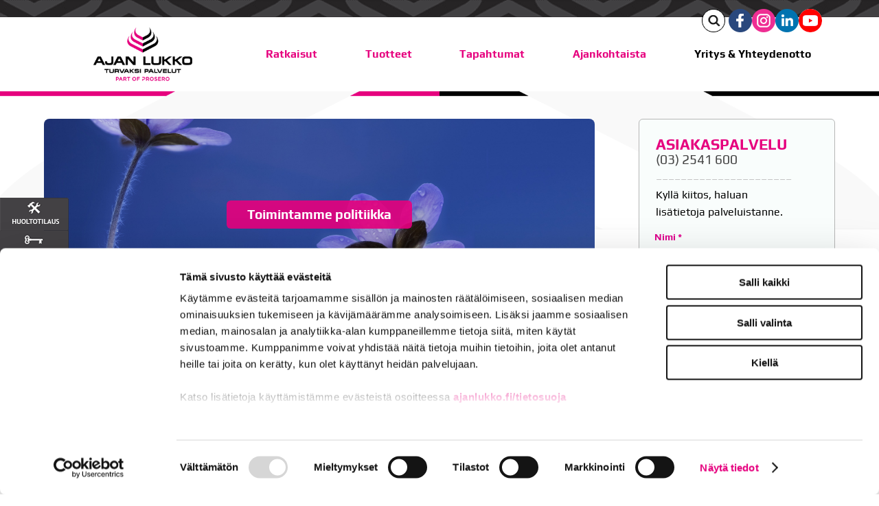

--- FILE ---
content_type: text/html; charset=UTF-8
request_url: https://www.ajanlukko.fi/yritys/laatu_ymparisto_ja_ttt_politiikka.html
body_size: 12220
content:
<!DOCTYPE html>
<html lang="fi"><head>
<!-- Google Consent Mode -->
<script data-cookieconsent="ignore">
window.dataLayer = window.dataLayer || [];
function gtag() {
dataLayer.push(arguments)
      }
gtag("consent", "default", {
ad_storage:"denied",
ad_user_data: "denied",
ad_personalization: "denied",
analytics_storage:"denied",
functionality_storage:"denied",
personalization_storage:"denied",
security_storage:"granted",
wait_for_update:500
      });
gtag("set", "ads_data_redaction", true);
</script>
<!-- End Google Consent Mode -->

<!-- Google Tag Manager -->
<script data-cookieconsent="ignore"> (function(w,d,s,l,i){w[l]=w[l]||[];w[l].push({'gtm.start':
new Date().getTime(),event:'gtm.js'});var f=d.getElementsByTagName(s)[0],
j=d.createElement(s),dl=l!='dataLayer'?'&l='+l:'';j.async=true;j.src=
'https://www.googletagmanager.com/gtm.js?id='+i+dl;f.parentNode.insertBefore(j,f);
})(window,document,'script','dataLayer','GTM-K3V3HMMR');</script>
<!-- End Google Tag Manager -->

<meta name="google-site-verification" content="7iVs3QJozHpiLzDAwB0l0hbrP2RPeVBM1WrptCgYc4E" />

<!-- Serviceform Embed --> <script> var tD=(new Date).toISOString().slice(0,10);window.sf3pid = "GMU8Oea0WLlcLw5ajFOj";var u="https://dash.serviceform.com/embed/sf-pixel.js?"+tD,t=document.createElement("script");t.setAttribute("type","text/javascript"),t.setAttribute("src",u),t.async=!0,(document.getElementsByTagName("head")[0]||document.documentElement).appendChild(t); </script> <!-- End Serviceform Embed -->

<meta charset="UTF-8">
<meta name="viewport" content="width=device-width, initial-scale=1">
<meta name="robots" content="noarchive">
<link rel="shortcut icon" href="/content/img/header/favicon.ico">
<link rel="icon" type="image/ico" href="/content/img/header/favicon.ico">

<title>Laatu-, ympäristö ja TTT-politiikka - Ajan Lukko Oy</title>
<meta name="Description" content="">
<link rel='canonical' href='https://www.ajanlukko.fi/yritys/laatu_ymparisto_ja_ttt_politiikka.html' />
<link rel="preload" href="/content/css/sitestyles.css?mod=2025-05-07T14:59:22" as="style">  
<link rel="preload" href="/images/main/ISO9001 ISO14001 OHSAS14001 Ajan Lukko.jpg?mod=2013-10-17T23:39:41" as="image">
<link href="/content/css/sitestyles.css?mod=2025-05-07T14:59:22" rel="stylesheet" media="screen">


      <link type='text/css' href='/admin/css/webio2.min.css?mod=2018-05-23T11:15:01' rel='stylesheet' /> <link rel="stylesheet" href="https://cdn.jsdelivr.net/gh/fancyapps/fancybox@3.5.7/dist/jquery.fancybox.min.css" />  <style type='text/css'>.pakollinenkentta{background-color:#ECECEC !important;} .pakollinenkentta input{border:1px solid #F63737;} .pakollinenkentta textarea{border:1px solid #F63737;} .pakollinenkentta select{border:1px solid #F63737;} .pakollinenkentta label{color:#F63737;}</style>
 <link href='/admin/css/verkkokauppaoletus.css?mod=2023-10-04T14:09:20' rel='stylesheet' type='text/css' />

      <style type='text/css'>
        #ltuotteetlink{display:none;}
      </style>
      <script type='text/javascript' src='/admin/js/webio.min.js?mod=2017-03-28T09:48:24'></script>
      <script type='text/javascript'>
        var aktiivinenkalenteri=null;function suljekalenteri(){jQuery(aktiivinenkalenteri).fadeOut();}
        function avaakalenteri(id,frame,f,p,k,v,p1,k1,v1){window.frames[frame].document.location='/cgi-bin/webio2-kalenteri2?kieli=&df='+p+'&mf='+k+'&yf='+v+'&p1='+p1+'&k1='+k1+'&v1='+v1+'&lomake='+f+'&parent=1&css=/admin/css/kalenteri.css&merkisto=u';jQuery(aktiivinenkalenteri).fadeOut();jQuery(id).fadeIn();aktiivinenkalenteri=id;}
        function LomakepakollisetOK(l,rc){var ok=1;jQuery(l).find('.required').each(function(){var ok2=1;var val=jQuery(this).val();var rel2=jQuery(this).attr('rel2');if(rel2=='email'){if(val.indexOf('@')<=0||val.indexOf('.')<=0){val='';}}if(!val){ok=0;var rel=jQuery(this).attr('rel');jQuery(rel).addClass('pakollinenkentta');jQuery(this).keypress(function(){jQuery(rel).removeClass('pakollinenkentta');});jQuery(this).change(function(){jQuery(rel).removeClass('pakollinenkentta');});}});for(var i=0;i<rc.length;i++){if(!jQuery('input[name='+rc[i]+']:checked').val()){ok=0;var rel=jQuery('input[name='+rc[i]+']').attr('rel');jQuery(rel).addClass('pakollinenkentta');}}return ok;}function LomakePoistaPuuttuvatIlmo(e){var r=jQuery(e).attr('rel');jQuery(r).removeClass('pakollinenkentta');}
  
      </script>
      
      
      <script defer src="https://cdn.jsdelivr.net/gh/fancyapps/fancybox@3.5.7/dist/jquery.fancybox.min.js"></script>
      
      
<script>jQuery.extend({getUrlVars:function(){var vars=[],hash;var hashes=window.location.href.slice(window.location.href.indexOf('?')+1).split('&');for(var i=0;i<hashes.length;i++){hash=hashes[i].split('=');vars.push(hash[0]);vars[hash[0]]=hash[1];}return vars;},getUrlVar:function(name){return jQuery.getUrlVars()[name];},URLDecode:function(value){return value;}});</script><script>var dts=false;if("maxTouchPoints" in navigator){dts=navigator.maxTouchPoints>0;}else if("msMaxTouchPoints" in navigator){dts=navigator.msMaxTouchPoints>0;}else{var mQ=window.matchMedia&&matchMedia("(pointer:coarse)");if(mQ&&mQ.media==="(pointer:coarse)"){dts=!!mQ.matches;}else if("orientation" in window){dts=true;}else{var UA=navigator.userAgent;dts=(/\b(BlackBerry|webOS|iPhone|IEMobile)\b/i.test(UA)||/\b(Android|Windows Phone|iPad|iPod)\b/i.test(UA));}}var laite=0;if(dts){laite=1;}else{laite=2;}
jQuery(document).ready(function(){var utm_source=jQuery.getUrlVar('utm_source');var gclid=jQuery.getUrlVar('gclid');var ua=navigator.userAgent;ua=ua.replace(/;/g,' ');jQuery.ajax({type:'GET',url:'/cgi-bin/webio2-s2',data:'saitti=ajanlukko&s=758&r='+decodeURIComponent(window.frames.top.document.referrer)+'&ua='+decodeURIComponent(ua)+'&utm_source='+decodeURIComponent(utm_source)+'&gclid='+decodeURIComponent(gclid)+'&laite='+laite});});
function statsio(t,a){setTimeout(function(){jQuery.ajax({type:'POST',url:'/cgi-bin/webio2-s2',data:'saitti=ajanlukko&s=758&t='+t+'&a='+a+'&tmp='+Math.random()});},2000);}jQuery(document).ready(function(){jQuery(document).find('[data-callbutton]').each(function(){jQuery(this).bind('click',function(){statsio('t',jQuery(this).attr('data-callbutton'));});})});</script>



	      

	    <script>
      (function(i,s,o,g,r,a,m){i['GoogleAnalyticsObject']=r;i[r]=i[r]||function(){
        (i[r].q=i[r].q||[]).push(arguments)},i[r].l=1*new Date();a=s.createElement(o),
        m=s.getElementsByTagName(o)[0];a.async=1;a.src=g;m.parentNode.insertBefore(a,m)
                              })(window,document,'script','//www.google-analytics.com/analytics.js','ga');


      ga('create', 'UA-45376000-1', 'ajanlukko.fi');
      ga('send', 'pageview');
    </script>

    <!-- Global site tag (gtag.js) - Google Analytics -->
    <script async src="https://www.googletagmanager.com/gtag/js?id=UA-141705144-1">
    </script>
    <script>
      window.dataLayer = window.dataLayer || [];
      function gtag(){dataLayer.push(arguments);}
      gtag('js', new Date());

      gtag('config', 'UA-141705144-1');
    </script>
  
</head>
<body>
<div id="tuotelisatty_iso" style="display:none;"></div>  
<!-- Google Tag Manager (noscript) -->
<noscript><iframe src="https://www.googletagmanager.com/ns.html?id=GTM-K3V3HMMR"
height="0" width="0" style="display:none;visibility:hidden"></iframe></noscript>
<!-- End Google Tag Manager (noscript) --> 
<div class="ajanlukko-pattern"></div>
<div class="content-col" id="flex-header-wrapper">
      <div id="flex-header-content">
        <div id="flex-header-icons">
          <p><a href="https://www.facebook.com/ajanlukko/" target="_blank" rel="noopener"><img class="kuva2" title="" src="/content/img/header/ajan-lukko-facebook-ikoni.png?mod=2020-02-14T15:48:56" alt="" width="34" vspace="0" hspace="0" height="34" border="0" align=""></a>
            <a href="https://www.instagram.com/ajanlukko/" target="_blank" rel="noopener"><img class="kuva2" title="" src="/content/img/header/ajan-lukko-instagram-ikoni.png?mod=2019-09-19T14:00:17" alt="" width="34" vspace="0" hspace="0" height="34" border="0" align=""></a>
            <a href="https://fi.linkedin.com/company/ajanlukko" target="_blank" rel="noopener"><img class="kuva2" title="" src="/content/img/header/ajan-lukko-linkedin-ikoni.png?mod=2020-02-14T15:48:55" alt="" width="34" vspace="0" hspace="0" height="34" border="0" align=""></a>
            <a href="https://www.youtube.com/channel/UCMmJCKms9DRHpeA7NA9Donw" target="_blank" rel="noopener"><img class="kuva2" title="" src="/content/img/header/ajan-lukko-youtube-ikoni.png?mod=2020-02-14T15:48:55" alt="" width="34" vspace="0" hspace="0" height="34" border="0" align=""></a>
            <a href="https://wa.me/+358504713570" target="_blank" rel="noopener" class="whatsapp-linkki"><img class="kuva2" title="" src="/content/img/header/ajan-lukko-whatsapp-ikoni.png?mod=2020-02-14T15:41:25" alt="" width="34" vspace="0" hspace="0" height="34" border="0" align=""></a>

          </p></div><div id="searchicon"><a href="#" id="searchtoggl"><span class="fa-search fa-search-div"></span></a></div>
      </div>
    </div>
<div id="mobilemenu-container" hidden></div>
<div id="mobile-logo" hidden><a href="/"><img src="/content/img/header/ajan-lukko-logo-23.png?mod=2023-07-10T12:34:10" alt="Ajan Lukko - Palveleva Lukkoliike Tampereella" width="222" height="120" alt="Ajan Lukko" id="mobilelogo-img"/></a></div>

<header class="content-col">
  <div class="center-col dgrid-s-xl-cols center-elements nogap">
    <div id="logo"><a href="/" id="logolink"><img src="/content/img/header/ajan-lukko-logo-23.png?mod=2023-07-10T12:34:10" alt="Ajan Lukko - Palveleva Lukkoliike Tampereella" width="222" height="120" alt="Ajan Lukko" id="logoimg"></a> </div>
    <nav id="main-nav">
        <ul class="dflex center-elements" id="main-navi" aria-label="Päävalikko">
          <li class="naviblock"><a href="/ratkaisut/" class="mainnavi-link" id="link-sel-1-15">Ratkaisut</a><ul tabindex="0" class="webcategory-navi"><li><a href='/ratkaisut/kodin_turvaratkaisut.html'>Turvallinen koti</a></li><li><a href='/ratkaisut/halytysjarjestelma_yrityksen.html'>Turvallinen työpaikka</a></li><li><a href='/ratkaisut/halytysjarjestelma_taloyhtio.html'>Turvallinen taloyhtiö</a></li><li><a href='/ratkaisut/turvakartoitus.html'>Tilaa esteettömyyskartoitus, turvakartoitus tai lukitussuunnitelma</a></li></ul></li>
          <li class="naviblock"><a href="/ajan_lukko_tuotevalikoima/" class="mainnavi-link" id="link-sel-2-15">Tuotteet</a><ul tabindex="0" class="webcategory-navi"><li><a href='/ajan_lukko_tuotevalikoima/lukitusjarjestelmat.html'>Mekaaniset ja sähköiset lukitusjärjestelmät</a></li><li><a href='/ajan_lukko_tuotevalikoima/avainhallinta_lukostonhallinta.html'>Avainhallinta</a></li><li><a href='/ajan_lukko_tuotevalikoima/oviautomatiikka_ja_porttiautomatiikka.html'>Esteettömyys - Ovi- ja porttiautomatiikka</a></li><li><a href='/ajan_lukko_tuotevalikoima/gilgen_oviautomatiikan_maahantuonti.html'>Gilgen-oviautomatiikan maahantuonti</a></li><li><a href='/ajan_lukko_tuotevalikoima/ovipuhelinjarjestelmat.html'>Ovipuhelinjärjestelmät</a></li><li><a href='/cgi-bin/webio2kauppa?Ajan_Lukko_-_Tuotevalikoima/Kulunvalvontajärjestelmät&naytasivu=44&id=0&saitti=ajanlukko'>Kulunvalvontajärjestelmät</a></li><li><a href='/ajan_lukko_tuotevalikoima/palosulkujarjestelmat_ja_palovaroitusjarjestelmat.html'>Palosulku- ja palovaroitusjärjestelmät</a></li><li><a href='/cgi-bin/webio2kauppa?Ajan_Lukko_-_Tuotevalikoima/Hälytysjärjestelmät&naytasivu=41&id=0&saitti=ajanlukko'>Hälytysjärjestelmät</a></li><li><a href='/cgi-bin/webio2kauppa?Ajan_Lukko_-_Tuotevalikoima/Kameravalvonta&naytasivu=46&id=0&saitti=ajanlukko'>Kameravalvonta</a></li><li><a href='/ajan_lukko_tuotevalikoima/uudet_ovet.html'>Uudet ovet</a></li><li><a href='/ajan_lukko_tuotevalikoima/avainten_sailytysratkaisut.html'>Avainten säilytysratkaisut</a></li><li><a href='/ajan_lukko_tuotevalikoima/valaistus.html'>Valaistus</a></li><li><a href='/ajan_lukko_tuotevalikoima/oven_etaavaus_mobiili.html'>Ovien etäavaus</a></li><li><a href='/ajan_lukko_tuotevalikoima/tiedonsiirto.html'>Tiedonsiirto</a></li><li><a href='/ajan_lukko_tuotevalikoima/siirretyt_tuotteet_autonavaimet.html'>Autonavaimet</a></li><li><a href='/cgi-bin/webio2kauppa?Ajan_Lukko_-_Tuotevalikoima/Turvakartoitukset_ja_suunnittelupalvelut&naytasivu=47&id=0&saitti=ajanlukko'>Turvakartoitukset ja suunnittelupalvelut</a></li><li><a href='/ajan_lukko_tuotevalikoima/ikkunasuojaus.html'>Ikkunasuojaus</a></li><li><a href='/ajan_lukko_tuotevalikoima/pyoravarastojen_turvasuojaus.html'>Pyörävarastojen turvasuojaus</a></li><li><a href='/ajan_lukko_tuotevalikoima/tilavarausjarjestelmat.html'>Tilavarausjärjestelmät</a></li><li><a href='/ajan_lukko_tuotevalikoima/lukkojen_asennus_ja_huoltopalvelut.html'>Asennus- ja huoltopalvelut</a></li><li><a href='/ajan_lukko_tuotevalikoima/rahoitusratkaisut.html'>Rahoitusratkaisut</a></li><li><a href='/ajan_lukko_tuotevalikoima/kokoustila.html'>Kokoustila</a></li><li><a href='/ajan_lukko_tuotevalikoima/huoltodokumentit.html'>Huoltodokumentit</a></li><li><a href='/ajan_lukko_tuotevalikoima/huoltopalvelusopimukset.html'>Huoltopalvelusopimukset</a></li></ul></li>
          <li class="naviblock"><a href="/ajankohtaista/tapahtumat.html" class="mainnavi-link" id="link-sel-3-15">Tapahtumat</a></li>
          <li class="naviblock"><a href="/ajankohtaista/" class="mainnavi-link" id="link-sel-4-15">Ajankohtaista</a><ul tabindex="0" class="webcategory-navi"><li><a href='/ajankohtaista/tapahtumat.html'>TURVAKSI®AKATEMIA </a></li><li><a href='/ajan_lukko_tuotevalikoima/avainpalvelu.html'>Vuokra-asuntojen avaimet UKK</a></li><li><a href='/taloyhtiot/faq___ukk_.html'>Taloyhtiöurakat asukkaille UKK</a></li><li><a href='/ajankohtaista/hansel.html'>Hansel-sopimustoimittaja</a></li></ul></li>
          <li class="naviblock"><a href="/yritys/" class="mainnavi-link" id="link-sel-5-15">Yritys & Yhteydenotto</a><ul tabindex="0" class="webcategory-navi"><li><a href='/yritys/yhteystiedot.html'>Yhteystiedot</a></li><li><a href='/yritys/avaintilaus.html'>Avaintilaus</a></li><li><a href='/yritys/huoltotilaus.html'>Huoltotilaus</a></li><li><a href='/yritys/toimitusehdot.html'>Toimitusehdot</a></li><li><a href='/yritys/kaannetty_alv.html'>Käännetty alv</a></li><li><a href='/yritys/tietosuojaseloste.html'>Henkilötietojen käsittely</a></li><li><a href='/yritys/avoimet_tyopaikat.html'>Avoimet työpaikat</a></li><li><a href='/yritys/yritysesittely.html'>Yritysesittely</a></li><li><a href='/yritys/elinkeinolupa.html'>Elinkeinolupa</a></li><li><a href='/yritys/laskutusasiakkaaksi.html'>Laskutusasiakkaaksi</a></li><li><a href='/yritys/etaesittely.html'>Etäesittely</a></li><li><a href='/yritys/lukkopaivystys.html'>Lukkopäivystys 24 h</a></li></ul></li>
        </ul>
    </nav>
  </div>
</header> 
      <div id="search" class="clearfix" style="display: none;">
      <form id='searchform' action='/cgi-bin/webio2haku' method='POST'>
        <fieldset class="search">
          <input type='text' name='hakusana' value='' class='box' id='hakusanakentta'>
          <input type='submit' value='' style='cursor:pointer' class="btn">
          <input type='hidden' name='tapaus' value='tekstihaku'>
          <input type='hidden' name='naytasivu' value='55'>
          <input type='hidden' name='saitti' value='ajanlukko'>
          <input type='hidden' name='kieli' value='fi'>
          <input type='hidden' name='webio' value=''>
        </fieldset>
      </form>
    </div>  
<main class="content-col" id="subpage-content-wrapper">
  <section class="center-col dgrid-xl-s-cols narrow-col-m cpadding-tb-xl">
    <section class="subpage-content" id="pgcontent-758">
      <section id="subpage-mainimg" class="dflex center-elements">
        <section class="abs-element"><h1>Toimintamme politiikka</h1></section>
      <img src="/images/main/ISO9001 ISO14001 OHSAS14001 Ajan Lukko.jpg?mod=2013-10-17T23:39:41" alt="" id="sbpage-mainimg"/>
      </section>
      <div class="breadcrump padding-b-s"> <a href='/yritys/' target=''>Yritys</a>  <span class='forward'> &raquo; </span> <a href='/yritys/yritysesittely.html' target=''>Yritysesittely</a>  <span class='forward'> &raquo; </span> <a href='/yritys/laatu_ymparisto_ja_ttt_politiikka.html' target=''>Politiikka</a> </div>
    <article class="col-full"><div id='solu75811'><h1>Laatu-, ymp&auml;rist&ouml;, TTT- ja yhteisvastuupolitiikka</h1></div></article>
<div class="colpadding"></div>
<article class="col-full"><div id='solu75812'><h5 class="feature__title">Yhteiskuntavastuupolitiikka</h5>
<p>&nbsp;</p>
<p>Liiketoimintamme perustuu kaikilta osin yhteiskuntavastuullisuuteen. Noudatamme voimassa olevia lakeja, s&auml;&auml;nn&ouml;ksi&auml; ja m&auml;&auml;r&auml;yksi&auml;. Kannamme vastuumme kest&auml;v&auml;n kehityksen osa-alueista ottamalla p&auml;&auml;t&ouml;ksenteossamme huomioon taloudelliset, sosiaaliset ja ymp&auml;rist&ouml;&ouml;n liittyv&auml;t n&auml;k&ouml;kohdat.</p>
<p>&nbsp;</p>
<h5 class="feature__title">Laatu- ja johtamisj&auml;rjestelm&auml;t</h5>
<p>&nbsp;</p>
<p>Laatu-, ymp&auml;rist&ouml;- ja ty&ouml;terveys- ja ty&ouml;turvallisuuspolitiikkaamme m&auml;&auml;rittelev&auml;t sitoutumisen ja vastuut toiminnassamme. Jokainen Ajan Lukossa ty&ouml;skentelev&auml; on velvollinen noudattamaan yrityksen politiikkaa ja toimimaan sen pohjalta laadittujen ohjeiden mukaisesti. Toiminnassamme laatu-, ymp&auml;rist&ouml;- sek&auml; ty&ouml;terveys- ja turvallisuus ovat jokaisen vastuulla</p>
<h5>&nbsp;</h5>
<hr />
<h5>&nbsp;</h5>
<h5>Toiminnassamme</h5>
<ul>
<li>Pid&auml;mme lupauksemme</li>
<li>Teemme kaikkemme tyydytt&auml;&auml;ksemme asiakkaan tarpeet</li>
<li>Noudatamme meit&auml; koskevaa ymp&auml;rist&ouml;lains&auml;&auml;d&auml;nt&ouml;&auml;</li>
<li>Noudatamme meit&auml; koskevaa ty&ouml;terveys- ja turvallisuuslains&auml;&auml;d&auml;nt&ouml;&auml;</li>
<li>Tavoitteenamme on paras hinta/laatusuhde</li>
</ul>
<h5>Laatu, ymp&auml;rist&ouml; sek&auml; ty&ouml;terveys- ja turvallisuus ovat jokaisen vastuulla</h5>
<ul>
<li>Jokaisen ty&ouml; on laadukasta ja turvallista</li>
<li>Jokaisella on oikeus odottaa laatua ja turvallista ty&ouml;ymp&auml;rist&ouml;&auml;</li>
<li>K&auml;yt&auml;mme toiminnassamme kierr&auml;tett&auml;vi&auml; materiaaleja ja tuotteita sek&auml; v&auml;henn&auml;mme toiminnan haitallisia ymp&auml;rist&ouml;vaikutuksia toimintatapojen kehitt&auml;misen keinoin</li>
</ul>
<p>&nbsp;</p>
<h5>Yhteisty&ouml;</h5>
<ul>
<li>Olemme sis&auml;isten ja ulkoisten sidosryhmiemme luotettava kumppani</li>
<li>Suosimme alihankkijoita ja sopimuskumppaneita jotka tukevat yhti&ouml;n ymp&auml;rist&ouml;politiikan toteutumista</li>
<li>Suosimme alihankkijoita ja sopimuskumppaneita jotka tukevat yhti&ouml;n TTT-politiikan toteutumista</li>
<li>Laatumme rakentuu avoimelle tiedonv&auml;litykselle</li>
</ul>
<h5>Jatkuva kehitys</h5>
<ul>
<li>Parannamme jatkuvasti tuotteidemme, palvelujemme ja toimintamme laatua sek&auml; ymp&auml;rist&ouml;asioiden hoitoa</li>
<li>Arvioimme toimintamme ymp&auml;rist&ouml;riskej&auml;, pyrimme poistamaan niit&auml; ja kehitt&auml;m&auml;&auml;n niiden hallintaa</li>
<li>Ohjaamme henkil&ouml;st&ouml;&auml;mme vastuullisuuteen ymp&auml;rist&ouml;kysymyksiss&auml; johdonmukaisella opastuksella</li>
<li>Tunnistamme ty&ouml;n ja ty&ouml;ymp&auml;rist&ouml;n riskit ja hy&ouml;dynn&auml;mme n&auml;it&auml; tietoja jatkuvassa parantamisessa</li>
<li>Kehitymme oppimalla ja jakamalla osaamistamme</li>
</ul>
<p>&nbsp;</p>
<p>&nbsp;</p></div></article>
<div class="colpadding"></div>
<article class="col-full"><div id='solu75813'></div></article>
<div class="colpadding"></div>
    
    <article class="col-full"><div id='solu758561'></div></article>
<div class="colpadding"></div>
    <article class="col-full"><div id='solu758571'></div></article>
<div class="colpadding"></div>
    <article class="col-full"><div id='solu758581'></div></article>
<div class="colpadding"></div>
    </section>
    <aside id="sidenavi">
      <article class="col-full"> <div id='solu_758_2_1'>
    
    <div id='webiolomake_38_2_1'>
      <form action='/cgi-bin/webio2-form2' method='post' target='' id='lomake_38_2_1' name='lomake_38_2_1' >
        
    <table cellspacing='0' cellpadding='2' border='0' width='100%' id='lomake758-2-1'>
      <tr><td valign='top' width='100%'>
    <table cellpadding='2' cellspacing='0' border='0' width='100%'>
      
        <tr id='lomakerivi2_11' class='formrow-wb'>
          <td colspan='2'><h2>ASIAKASPALVELU</h2>
<h4 style="padding: 0;">(03) 2541 600</h4>
<p><span style="color: #c0c0c0;">______________________</span></p></td>
          
        </tr>
        <tr id='lomakerivi2_12' class='formrow-wb'>
          <td colspan='2'><p>Kyll&auml; kiitos, haluan<br />lis&auml;tietoja palveluistanne.</p></td>
          
        </tr>
            <tr id='lomakerivi2_13' class='formrow-wb-pysty'>
              <td class='lomakeotsikko'><label for='Nimi-74'>Nimi</label>  * </td>
              
            </tr>
            <tr id='lomakerivix2_13' class='formrow-wb-pysty'>
              <td valign='top'><input type='text'  name='lomakekentta_74' style="width:150px"  value='' id='Nimi-74' placeholder=''  class='required' rel='#lomakerivi2_13'/> </td>
            </tr>
            <tr id='lomakerivi2_14' class='formrow-wb-pysty'>
              <td class='lomakeotsikko'><label for='Puhelin-75'>Puhelin</label>  * </td>
              
            </tr>
            <tr id='lomakerivix2_14' class='formrow-wb-pysty'>
              <td valign='top'><input type='text'  name='lomakekentta_75' style="width:150px"  value='' id='Puhelin-75' placeholder=''  class='required' rel='#lomakerivi2_14'/> </td>
            </tr>
          <tr id='lomakerivi2_15' class='formrow-wb-pysty'>
            <td class='lomakeotsikko'><label for='Sähköposti-77'>Sähköposti</label>  </td>
            
          </tr>
          <tr id='lomakerivix2_15' class='formrow-wb-pysty'>
            <td valign='top'><input type='text' name='lomakekentta_77' value='' id='Sähköposti-77' placeholder='' style="width:150px"  class='' rel2='email' rel='#lomakerivi2_15'> </td>
          </tr>
          <tr id='lomakerivi2_16' class='formrow-wb-pysty'>
            <td  valign='top' class='lomakeotsikko'><label for='Viesti-76'>Viesti</label> * </td>
            
          </tr>
          <tr id='lomakerivix2_16' class='formrow-wb-pysty'>
            <td><textarea name='lomakekentta_76'  cols='25' rows='5' id='Viesti-76' wrap='1'  class='normaali required' rel='#lomakerivi2_16' placeholder=''></textarea></td>
          </tr>
      
      
        <tr height='40' id='lomakerivi_submit__38_2_1'>
          <td ><input type='button' value=' Lähetä ' onClick="submitti_38_2_1()" class='lomakenappi_submit' style='cursor:pointer' > <div style='position:absolute;z-index:1;margin-left:-25px;margin-top:-20px;display:none;' id='sendWait_38_2_1'><img src='/admin/img/wait.gif?mod=' border='0' width='20' style='width:20px !important;'></div></td>
        </tr>
    </table></td></tr>
      
    <tr class='pakollisetkentat'>
      <td colspan='2'><br>Pakolliset kentät *&nbsp;</td>
    </tr>
    </table>
        <div style='display:none;'><input type='text' name='_spammi2' value='' title='Spämmifiltteri'></div>
        <input type='hidden' name='_saitti' value='ajanlukko'>
        <input type='hidden' name='_kieli' value='fi'>
        <input type='hidden' name='_lomake' value='38-2-1'>
        <input type='hidden' name='_required' value='[[lomakekentta_74]][[lomakekentta_75]][[lomakekentta_76]]'>
        <input type='hidden' name='_vahvistus' value='e'>
        <input type='hidden' name='_spammi' value=''>
        <input type='hidden' name='_origin' value='758-2-1'>
        <input type='hidden' name='_lomakesivu' value='https://www.ajanlukko.fi/yritys/laatu_ymparisto_ja_ttt_politiikka.html'>
        
        <input type='hidden' name='_redirect' value='/yritys/laatu_ymparisto_ja_ttt_politiikka_l-2-1.html'>
      </form>
      <script type='text/javascript'>
        var bsubmit_38_2_1=0; var lomakesumma758_2_1=0;var valittu=new Array();
         function submitti_38_2_1(){var rc=new Array();if(LomakepakollisetOK('#webiolomake_38_2_1',rc)){document.lomake_38_2_1.submit();  }else{alert('Pakollisia tietoja puuttuu!');}}         
        function valitse(l,i){if(valittu[i]){jQuery('.'+l+'-'+i).prop('checked',false);jQuery('#option-'+i).removeClass('selected');valittu[i]=0;}else{jQuery('.'+l+'-'+i).prop('checked',true);jQuery('#option-'+i).addClass('selected');valittu[i]=1;}}
      </script>
    </div></div></article>
<div class="colpadding"></div>
      <article class="col-full"><div id='solu758331'><p><a href="/tiedostopankki/2232/AjanLukko_ote_ISO45001_fi_1_.pdf?mod=2024-03-25T13:41:01" target="_blank" rel="noopener">Ajan Lukko_ISO45001_fi sertifikaatti</a></p>
<p><a href="/tiedostopankki/2231/AjanLukkoOy_ote_ISO14001_fi_1_.pdf?mod=2024-03-25T13:41:00" target="_blank" rel="noopener">Ajan Lukko_ISO14001_fi sertifikaatti</a></p>
<p><a href="/tiedostopankki/2233/AjanLukko_Oy_ote_ISO9001_fi.pdf?mod=2024-03-25T13:43:15" target="_blank" rel="noopener">AjanLukko_ISO9001_fi sertifikaatti</a></p>
<p>&nbsp;</p></div></article>
<div class="colpadding"></div>
      <div class="lisasisalto"><article class="col-full"><div id='solu758811'></div></article>
<div class="colpadding"></div></div>
    </aside>
  </section>  
            
</main>

  
  
<section id="paivystys" class="content-col cpadding-tb-xxl">
  <section class="center-col dgrid-2-cols" id="paivystys-content">
    <section>
      <h2>P&Auml;IVYSTYS 24/7</h2>
<h3><a href="tel:+35832541600">03 2541 600</a></h3>
<p>&nbsp;</p>
<p>Pirkanmaan alueen lukkosepp&auml;p&auml;ivystys 24/7</p>
<p>&nbsp;</p>
<p><a class="webiolinkkipainike" href="/yritys/lukkopaivystys.html">Lue lis&auml;&auml; &rsaquo;</a></p>
<p>&nbsp;</p>
<p>&nbsp;</p>
    </section>
    <section></section>
  </section>
</section>
    <div id="logoscroller">
      <ul id="scroller">
        <li><a href="https://www.abloy.com/global/fi/" target="_blank" rel="nooperer"><img src="/content/img/logot/abloy.jpg?mod=2013-02-28T11:13:03" width="69" height="35" alt="Abloy" border="0" loading="lazy"></a></li>
        <li><a href="https://www.hedengren.com/fi/" target="_blank" rel="nooperer"><img src="/content/img/logot/hedengren.jpg?mod=2013-02-28T11:13:04" width="120" height="35" alt="Hedengren" border="0"></a></li>
        <li><a href="https://www.iloq.com/fi/" target="_blank" rel="nooperer"><img src="/content/img/logot/iloq.jpg?mod=2019-09-18T15:27:51" width="66" height="35" alt="Iloq" border="0" loading="lazy"></a></li>
        <li><a href="https://www.marantec.com/fi/" target="_blank" rel="nooperer"><img src="/content/img/logot/marantec-logo.png?mod=2024-02-12T12:44:08" width="181" height="60" alt="Marantec" border="0" loading="lazy"></a></li>
        <li><a href="https://www.dormakaba.com/fi-fi" target="_blank" rel="nooperer"><img src="/content/img/logot/dormakaba-logo.png?mod=2024-02-12T13:05:41" width="223" height="23" alt="Dormakaba" border="0" loading="lazy"></a></li>
        <li><a href="https://www.sicutec.fi/" target="_blank" rel="nooperer"><img src="/content/img/logot/sicutec-logo.jpg?mod=2024-02-12T12:44:08" width="120" height="60" alt="Sicutec" border="0" loading="lazy"></a></li>
        <li><a href="https://comelitgroup.com/en/" target="_blank" rel="nooperer"><img src="/content/img/logot/comelit-logo.png?mod=2024-02-12T12:44:08" width="130" height="35" alt="Comelit" border="0" loading="lazy"></a></li>        
        <li><a href="https://www.livion.fi/fi" target="_blank" rel="nooperer"><img src="/content/img/logot/livion-logo.png?mod=2024-02-12T13:05:41" width="97" height="21" alt="Livion" border="0" loading="lazy"></a></li>
        <li><a href="https://start.rocaindustry.com/fi" target="_blank" rel="nooperer"><img src="/content/img/logot/roca-logo.png?mod=2024-02-12T12:44:08" width="142" height="50" alt="Roca" border="0" loading="lazy"></a></li>
        <li><a href="https://rollock.fi/" target="_blank" rel="nooperer"><img src="/content/img/logot/rollock-logo.jpg?mod=2024-02-12T12:44:08" width="179" height="50" alt="Rollock" border="0" loading="lazy"></a></li> 
        <li><a href="https://www.safetyset.fi/" target="_blank" rel="nooperer"><img src="/content/img/logot/safetyset.png?mod=2013-02-28T11:13:06" width="85" height="35" alt="Safetyset" border="0" loading="lazy"></a></li>
        <li><a href="https://www.ajanlukko.fi/gilgen/" target="_blank" rel="nooperer"><img src="/content/img/logot/gilgendoorsystem.gif" width="138" height="35" alt="Gilgendoorsystem" border="0" loading="lazy"></a></li>
        <li><a href="https://www.safetyset.fi/" target="_blank" rel="nooperer"><img src="/content/img/logot/glassgard.gif" width="73" height="35" alt="Glassgard" border="0" loading="lazy"></a></li>
        <li><a href="https://www.jablotron.com/fi/" target="_blank" rel="nooperer"><img src="/content/img/logot/jablotron.gif" width="99" height="35" alt="Jablotron" border="0" loading="lazy"></a></li>
        <li><a href="https://www.yalehome.com/fi/fi/" target="_blank" rel="nooperer"><img src="/content/img/logot/yale_doorman.png?mod=2016-05-17T14:14:16" width="84" height="35" alt="Yale Doorman" border="0" loading="lazy"></a></li>
      </ul>

    </div> 
<footer class="content-col cpadding-tb-xxl" id="footer-basic">
  <section id="footer-top">
    <section class="center-col dgrid-2-cols">
      <section><p><a href="/images/kuvapankki/maxi/Ajan_Lukko_pystylogo_RGB_neg_300px_4707.png" data-caption="" data-fancybox="fb-e5EtK"><img class="kuva" src="https://www.ajanlukko.fi/images/kuvapankki/large/Ajan_Lukko_pystylogo_RGB_neg_300px_4707.png" alt="" title="" width="300" height="162" style="border: 0px; padding: 0px; display: block; margin-left: auto; margin-right: auto;" /></a></p>
<h5>&nbsp;</h5>
<p>&nbsp;</p></section>
      <section>
        <p><span style="color: #ffffff;"><strong>Tammelan puistokatu 29</strong></span><br /><span style="color: #ffffff;"><strong>33500 Tampere&nbsp;</strong></span></p>
<p><span style="color: #ffffff;"><a style="color: #ffffff;" href="mailto:asiakaspalvelu@ajanlukko.fi" target="_top">asiakaspalvelu@ajanlukko.fi</a><br /></span><span style="color: #ffffff;"><br /><strong>MYYM&Auml;L&Auml;&nbsp;</strong><br />avoinna ark. klo 8-16</span></p>
<p><a href="/yritys/yhteystiedot.html"><span style="color: #ffffff;">Tarkista t&auml;st&auml; mahdolliset p</span><span style="color: #ffffff;">oikkeukset aukioloajoissamme</span></a></p>
<p>&nbsp;</p>
<p><span style="color: #ffffff;" data-mce-mark="1"><strong>PUHELINPALVELU JA P&Auml;IVYSTYS</strong><br /></span><span style="color: #ffffff;" data-mce-mark="1"><a href="tel:+35832541600" target="_blank" rel="noopener">03 2541 600</a></span></p>
<p><span style="color: #ffffff;">Aukioloaikojemme ulkopuolella numero ohjautuu p&auml;ivyst&auml;j&auml;lle</span></p>
<p>&nbsp;</p>
<p>&nbsp;</p>
<p><span style="color: #ffffff;" data-mce-mark="1">Elinkeinolupa turvasuojaus- ja vartiointiliiketoiminta TU/2019/970</span></p>
<p>&nbsp;</p>
      </section>
    </section>
  </section>
  
  <section class="center-col cpadding-tb-xl dgrid-3-cols" id="linkcol">
    <section>
      <p>&nbsp;</p>
<table style="border-collapse: collapse; width: 100%;" width="100%" cellspacing="0" cellpadding="2">
<tbody>
<tr>
<td style="width: 50%; text-align: left; vertical-align: top;">
<h5><strong><a href="/yritys/yritysesittely.html">AJAN LUKKO</a></strong></h5>
<p><span style="color: #ffffff;"><strong>Ajan Lukko Oy </strong>on lukitus- ja turvallisuusalan ammattilainen, jonka palvelutarjonta t&auml;ht&auml;&auml; asiakkaidensa turvatarpeiden ratkaisemiseen kaikilla osa-alueilla - suunnittelusta toteutukseen ja yll&auml;pitoon.&nbsp;</span></p>
<p>&nbsp;</p>
<p><span style="color: #ffffff;"><strong>Prosero</strong> on Pohjois-Euroopan johtava teknisen turvallisuuden toimija, jossa yhdistyy paikallinen l&auml;sn&auml;olo ja yritt&auml;jyyden parhaiden pohjoismaisten k&auml;yt&auml;nt&ouml;jen vahvuus. Pienten yritysten nopeus ja suuren konsernin osaaminen, turvallisuus ja kehitysvoima samassa paketissa.</span></p>
</td>
<td style="width: 50%; text-align: left; vertical-align: top;">
<ul>
<li><a href="/yritys/">&rsaquo; Yhteydenotto</a>&nbsp;</li>
<li><a href="/ajan_lukko_tuotevalikoima/avainpalvelu.html">&rsaquo; Avainpalvelu</a></li>
<li><a href="/yritys/yritysesittely.html">&rsaquo; Yritysesittely</a>&nbsp;</li>
<li><a href="/yritys/toimitusehdot.html">&rsaquo; Toimitusehdot</a>&nbsp;</li>
<li><a href="/yritys/tietosuojaseloste.html">&rsaquo; Rekisteriseloste</a>&nbsp;</li>
<li><a href="/yritys/kaannetty_alv.html">&rsaquo; K&auml;&auml;nnetty alv</a></li>
<li><a href="/yritys/avoimet_tyopaikat.html">&rsaquo; Avoimet ty&ouml;paikat</a>&nbsp;</li>
</ul>
</td>
</tr>
</tbody>
</table>
    </section>
  </section>
</footer>    

    

  <script src="/content/js/jquery.meanmenu.min.js?mod=2023-07-10T14:41:29" defer></script>
  <script>
jQuery(document).ready(function () {
  jQuery('#paavalikko-ul').meanmenu({meanTargetContainer: '#mobilemenu-container'});
});
</script>
  <div id="main-navi-resp" hidden>
    <div id="paavalikko-resp">
      <div id="paavalikko-ul">
        <ul><li><a href='/'>Etusivu</a></li><li><a href='/ratkaisut/'>Ratkaisut</a>
<ul tabindex="0" class="webcategory-navi"><li><a href='/ratkaisut/kodin_turvaratkaisut.html'>Turvallinen koti</a>
<ul tabindex="0" class="webcategory-navi"><li><a href='/cgi-bin/webio2kauppa?Ratkaisut/Turvallinen_koti/iLOQ_Privus&naytasivu=660&id=0&saitti=ajanlukko'>iLOQ Privus</a></li><li><a href='/ratkaisut/muistiystavallinen_koti.html'>Muistiystävällinen koti</a></li><li><a href='/ratkaisut/kotiin_abloy_easy_mekaaninen_lukitus.html'>KOTIIN ABLOY Easy mekaaninen lukitus</a></li></ul></li><li><a href='/ratkaisut/halytysjarjestelma_yrityksen.html'>Turvallinen työpaikka</a></li><li><a href='/ratkaisut/halytysjarjestelma_taloyhtio.html'>Turvallinen taloyhtiö</a>
<ul tabindex="0" class="webcategory-navi"><li><a href='/ratkaisut/turvaksi.html'>Turvaksi taloyhtiöt kyselytutkimus - salasanasuojattu - lahjakorttipalkinto</a></li><li><a href='/ratkaisut/talojakamot.html'>Talojakamot</a></li></ul></li><li><a href='/ratkaisut/turvakartoitus.html'>Tilaa esteettömyyskartoitus, turvakartoitus tai lukitussuunnitelma</a></li></ul></li><li><a href='/ajan_lukko_tuotevalikoima/'>Ajan Lukko - Tuotevalikoima</a>
<ul tabindex="0" class="webcategory-navi"><li><a href='/ajan_lukko_tuotevalikoima/lukitusjarjestelmat.html'>Mekaaniset ja sähköiset lukitusjärjestelmät</a>
<ul tabindex="0" class="webcategory-navi"><li><a href='/ajan_lukko_tuotevalikoima/taloyhtioon___iloqs5.html'>TALOYHTIÖÖN - ILOQ S5</a></li><li><a href='/cgi-bin/webio2kauppa?Ajan_Lukko_-_Tuotevalikoima/Mekaaniset_ja_sähköiset_lukitusjärjestelmät/TALOYHTIÖÖN_-_iLOQ_S10&naytasivu=30&id=0&saitti=ajanlukko'>TALOYHTIÖÖN - iLOQ S10</a></li><li><a href='/cgi-bin/webio2kauppa?Ajan_Lukko_-_Tuotevalikoima/Mekaaniset_ja_sähköiset_lukitusjärjestelmät/TALOYHTIÖÖN_ABLOY®_PULSE&naytasivu=1423&id=0&saitti=ajanlukko'>TALOYHTIÖÖN ABLOY® PULSE</a></li><li><a href='/cgi-bin/webio2kauppa?Ajan_Lukko_-_Tuotevalikoima/Mekaaniset_ja_sähköiset_lukitusjärjestelmät/TALOYHTIÖÖN_-_ABLOY®_OPTIMA&naytasivu=29&id=0&saitti=ajanlukko'>TALOYHTIÖÖN - ABLOY® OPTIMA</a></li><li><a href='/cgi-bin/webio2kauppa?Ajan_Lukko_-_Tuotevalikoima/Mekaaniset_ja_sähköiset_lukitusjärjestelmät/TALOYHTIÖÖN_ABLOY®_EASY&naytasivu=1425&id=0&saitti=ajanlukko'>TALOYHTIÖÖN ABLOY®  EASY</a></li><li><a href='/cgi-bin/webio2kauppa?Ajan_Lukko_-_Tuotevalikoima/Mekaaniset_ja_sähköiset_lukitusjärjestelmät/TALOYHTIÖÖN_-_Kaba_Gege_pExtra&naytasivu=31&id=0&saitti=ajanlukko'>TALOYHTIÖÖN - Kaba Gege pExtra</a></li><li><a href='/ajan_lukko_tuotevalikoima/yritykseen___iloq_s5.html'>YRITYKSEEN - ILOQ S5</a></li><li><a href='/ajan_lukko_tuotevalikoima/yritykseen_iloq_s10.html'>YRITYKSEEN - ILOQ S10</a></li><li><a href='/ajan_lukko_tuotevalikoima/yritykseen_abloy_pulse_.html'>YRITYKSEEN ABLOY@PULSE</a></li><li><a href='/ajan_lukko_tuotevalikoima/yritykseen_abloy_protec2_cliq.html'>YRITYKSEEN - ABLOY® PROTEC2 CLIQ</a></li><li><a href='/cgi-bin/webio2kauppa?Ajan_Lukko_-_Tuotevalikoima/Mekaaniset_ja_sähköiset_lukitusjärjestelmät/KOTIIN_-_iLOQ_Privus&naytasivu=26&id=0&saitti=ajanlukko'>KOTIIN - iLOQ Privus</a></li><li><a href='/cgi-bin/webio2kauppa?Ajan_Lukko_-_Tuotevalikoima/Mekaaniset_ja_sähköiset_lukitusjärjestelmät/Varmuuslukot&naytasivu=1498&id=0&saitti=ajanlukko'>Varmuuslukot</a></li><li><a href='/cgi-bin/webio2kauppa?Ajan_Lukko_-_Tuotevalikoima/Mekaaniset_ja_sähköiset_lukitusjärjestelmät/Lukkojen_sarjoitus&naytasivu=1499&id=0&saitti=ajanlukko'>Lukkojen sarjoitus</a></li></ul></li><li><a href='/ajan_lukko_tuotevalikoima/avainhallinta_lukostonhallinta.html'>Avainhallinta</a>
<ul tabindex="0" class="webcategory-navi"><li><a href='/ajan_lukko_tuotevalikoima/abloy_keyaxxess_avainhallintajarjestelma.html'>ABLOY® KEYAXXESS</a></li><li><a href='/ajan_lukko_tuotevalikoima/abloy_avaimet.html'>Abloy-avaimet</a></li><li><a href='/ajan_lukko_tuotevalikoima/iloq_avaimet.html'>iLOQ-avaimet</a></li><li><a href='/ajan_lukko_tuotevalikoima/kaba_avaimet.html'>Kaba-avaimet</a></li><li><a href='/ajan_lukko_tuotevalikoima/avainhallinta_traka.html'>Traka</a></li><li><a href='/ajan_lukko_tuotevalikoima/tarjouspyynto.html'>Tarjouspyyntö</a></li><li><a href='/ajan_lukko_tuotevalikoima/avainpalvelu.html'>Avainpalvelu</a></li></ul></li><li><a href='/ajan_lukko_tuotevalikoima/oviautomatiikka_ja_porttiautomatiikka.html'>Esteettömyys - Ovi- ja porttiautomatiikka</a>
<ul tabindex="0" class="webcategory-navi"><li><a href='/cgi-bin/webio2kauppa?Ajan_Lukko_-_Tuotevalikoima/Esteettömyys_-_Ovi-_ja_porttiautomatiikka/Mobiiliaukaisu&naytasivu=39&id=0&saitti=ajanlukko'>Mobiiliaukaisu</a></li><li><a href='/ajan_lukko_tuotevalikoima/oviautomatiikan_en_16005_standardi_.html'>Oviautomatiikan turvallisuus</a>
<ul tabindex="0" class="webcategory-navi"><li><a href='/ajan_lukko_tuotevalikoima/kayttoonottotarkastettu_oviymparisto.html'>Käyttöönottotarkastettu oviympäristö</a></li></ul></li><li><a href='/ajan_lukko_tuotevalikoima/gilgen_tuotteiden_maahantuonti.html'>Gilgen-tuotteiden maahantuonti</a>
<ul tabindex="0" class="webcategory-navi"><li><a href='/ajan_lukko_tuotevalikoima/jalleenmyyjille.html'>Jälleenmyyjille</a></li><li><a href='/ajan_lukko_tuotevalikoima/takuupalautuslomake.html'>Takuupalautuslomake</a></li><li><a href='/ajan_lukko_tuotevalikoima/gilgen_prosero.html'>Gilgen Prosero</a></li></ul></li></ul></li><li><a href='/ajan_lukko_tuotevalikoima/gilgen_oviautomatiikan_maahantuonti.html'>Gilgen-oviautomatiikan maahantuonti</a>
<ul tabindex="0" class="webcategory-navi"><li><a href='/ajan_lukko_tuotevalikoima/gilgen_oviautomatiikan_maahantuonti_jalleenmyyjille.html'>Jälleenmyyjille</a></li><li><a href='/ajan_lukko_tuotevalikoima/gilgen_oviautomatiikan_maahantuonti_takuupalautuslomake.html'>Takuupalautuslomake</a></li><li><a href='/ajan_lukko_tuotevalikoima/gilgen_oviautomatiikan_maahantuonti_gilgen_prosero.html'>Gilgen Prosero</a></li></ul></li><li><a href='/ajan_lukko_tuotevalikoima/ovipuhelinjarjestelmat.html'>Ovipuhelinjärjestelmät</a></li><li><a href='/cgi-bin/webio2kauppa?Ajan_Lukko_-_Tuotevalikoima/Kulunvalvontajärjestelmät&naytasivu=44&id=0&saitti=ajanlukko'>Kulunvalvontajärjestelmät</a>
<ul tabindex="0" class="webcategory-navi"><li><a href='/cgi-bin/webio2kauppa?Ajan_Lukko_-_Tuotevalikoima/Kulunvalvontajärjestelmät/Hedsam_X&naytasivu=1557&id=0&saitti=ajanlukko'>Hedsam X</a></li><li><a href='/ajan_lukko_tuotevalikoima/abloy_entry.html'>Abloy Entry</a></li></ul></li><li><a href='/ajan_lukko_tuotevalikoima/palosulkujarjestelmat_ja_palovaroitusjarjestelmat.html'>Palosulku- ja palovaroitusjärjestelmät</a>
<ul tabindex="0" class="webcategory-navi"><li><a href='/ajan_lukko_tuotevalikoima/pelastuslakiuudistus_2024.html'>Pelastuslakiuudistus 2024</a></li></ul></li><li><a href='/cgi-bin/webio2kauppa?Ajan_Lukko_-_Tuotevalikoima/Hälytysjärjestelmät&naytasivu=41&id=0&saitti=ajanlukko'>Hälytysjärjestelmät</a></li><li><a href='/cgi-bin/webio2kauppa?Ajan_Lukko_-_Tuotevalikoima/Kameravalvonta&naytasivu=46&id=0&saitti=ajanlukko'>Kameravalvonta</a>
<ul tabindex="0" class="webcategory-navi"><li><a href='/ajan_lukko_tuotevalikoima/avigilon.html'>Avigilon</a></li><li><a href='/ajan_lukko_tuotevalikoima/dadkfighter_pimeakuvaus.html'>Darkfighter - pimeäkuvaus</a></li><li><a href='/ajan_lukko_tuotevalikoima/elektronix.html'>Tallentava IP-kameravalvonta</a></li></ul></li><li><a href='/ajan_lukko_tuotevalikoima/uudet_ovet.html'>Uudet ovet</a></li><li><a href='/ajan_lukko_tuotevalikoima/avainten_sailytysratkaisut.html'>Avainten säilytysratkaisut</a>
<ul tabindex="0" class="webcategory-navi"><li><a href='/ajan_lukko_tuotevalikoima/avainautomaatti_livion.shtml'>Avainautomaatti Livion</a></li><li><a href='/ajan_lukko_tuotevalikoima/avainten_sailytys_ajoneuvoissa.html'>Avainten säilytys ajoneuvoissa</a></li><li><a href='/ajan_lukko_tuotevalikoima/pirkanmaan_pelastuslaitos.html'>Pirkanmaan pelastuslaitos</a></li></ul></li><li><a href='/ajan_lukko_tuotevalikoima/valaistus.html'>Valaistus</a></li><li><a href='/ajan_lukko_tuotevalikoima/oven_etaavaus_mobiili.html'>Ovien etäavaus</a>
<ul tabindex="0" class="webcategory-navi"><li><a href='/ajan_lukko_tuotevalikoima/lukoton_mobiiliavaus.html'>Lukoton - hätämobiiliavaus</a></li></ul></li><li><a href='/ajan_lukko_tuotevalikoima/tiedonsiirto.html'>Tiedonsiirto</a></li><li><a href='/ajan_lukko_tuotevalikoima/siirretyt_tuotteet_autonavaimet.html'>Autonavaimet</a></li><li><a href='/cgi-bin/webio2kauppa?Ajan_Lukko_-_Tuotevalikoima/Turvakartoitukset_ja_suunnittelupalvelut&naytasivu=47&id=0&saitti=ajanlukko'>Turvakartoitukset ja suunnittelupalvelut</a></li><li><a href='/ajan_lukko_tuotevalikoima/ikkunasuojaus.html'>Ikkunasuojaus</a></li><li><a href='/ajan_lukko_tuotevalikoima/pyoravarastojen_turvasuojaus.html'>Pyörävarastojen turvasuojaus</a></li><li><a href='/ajan_lukko_tuotevalikoima/tilavarausjarjestelmat.html'>Tilavarausjärjestelmät</a></li><li><a href='/ajan_lukko_tuotevalikoima/lukkojen_asennus_ja_huoltopalvelut.html'>Asennus- ja huoltopalvelut</a></li><li><a href='/ajan_lukko_tuotevalikoima/rahoitusratkaisut.html'>Rahoitusratkaisut</a></li><li><a href='/ajan_lukko_tuotevalikoima/kokoustila.html'>Kokoustila</a></li><li><a href='/ajan_lukko_tuotevalikoima/huoltodokumentit.html'>Huoltodokumentit</a></li><li><a href='/ajan_lukko_tuotevalikoima/huoltopalvelusopimukset.html'>Huoltopalvelusopimukset</a></li></ul></li><li><a href='/ajankohtaista/'>Ajankohtaista</a>
<ul tabindex="0" class="webcategory-navi"><li><a href='/ajankohtaista/tapahtumat.html'>TURVAKSI®AKATEMIA </a>
<ul tabindex="0" class="webcategory-navi"><li><a href='/ajankohtaista/ilmoittautumislomake.html'>VARAA ESITTELY</a></li><li><a href='/ajankohtaista/tammikuu.html'>Digitaalinen ILOQ S5 pääsynhallintajärjestelmä</a></li><li><a href='/ajankohtaista/avainhallinta.html'>Avainhallinta</a></li><li><a href='/ajankohtaista/turvaksi__tilaisuudet_2020_maaliskuu.html'>Palveluasumisen turvallisuus ja esteettömyys</a></li><li><a href='/ajankohtaista/huhtikuu.html'>Kotihoidon pääsynhallinta</a></li><li><a href='/ajankohtaista/taloyhtion_esteettomyys.html'>Taloyhtiön esteettömyys</a></li><li><a href='/ajankohtaista/kuntien_vammaispalveluiden_esteettomyyshankinnat_ja_yllapito.html'>Kuntien vammaispalveluiden esteettömyyshankinnat ja ylläpito</a></li><li><a href='/ajankohtaista/turvaksi__tilaisuudet_ja_webinaarit_huoltoyhtioiden_avainsailoratkaisut.html'>Huoltoyhtiöiden avainsäilöratkaisut</a></li><li><a href='/ajankohtaista/abloy_pulse_ja_entry_kulunvalvonta.html'>Abloy Pulse ja Entry-kulunvalvonta</a></li><li><a href='/ajankohtaista/iloq_s50_mobiili_lukitusjarjestelma.html'>ILOQ S50 mobiili lukitusjärjestelmä</a></li><li><a href='/ajankohtaista/kameravalvonta_ja_ovipuhelimet.html'>Kameravalvonta ja ovipuhelimet</a></li><li><a href='/ajankohtaista/turvallisuus_teollisuus__ja_tuotantokiinteistoissa.html'>Turvallisuus teollisuus- ja tuotantokiinteistöissä</a></li></ul></li><li><a href='/ajan_lukko_tuotevalikoima/avainpalvelu.html'>Vuokra-asuntojen avaimet UKK</a></li><li><a href='/taloyhtiot/faq___ukk_.html'>Taloyhtiöurakat asukkaille UKK</a></li><li><a href='/ajankohtaista/hansel.html'>Hansel-sopimustoimittaja</a></li></ul></li><li class="path"><a href='/yritys/'>Yritys</a>
<ul tabindex="0" class="webcategory-navi"><li><a href='/yritys/yhteystiedot.html'>Yhteystiedot</a>
<ul tabindex="0" class="webcategory-navi"><li><a href='/yritys/yhteystiedot_avaintilaus.html'>Avaintilaus</a></li><li><a href='/yritys/yhteystiedot_huoltotilaus.html'>Huoltotilaus</a></li><li><a href='/yritys/yhteystiedot_toimitusehdot.html'>Toimitusehdot</a>
<ul tabindex="0" class="webcategory-navi"><li><a href='/yritys/toimitusehdot_toimitusehdot_asennustyot_kotitalousvahennys_laskutus.html'>Asennustyöt, kotitalousvähennys, laskutus</a></li></ul></li><li><a href='/yritys/yhteystiedot_kaannetty_alv.html'>Käännetty alv</a></li><li><a href='/yritys/yhteystiedot_avoimet_tyopaikat.html'>Avoimet työpaikat</a></li><li><a href='/yritys/yhteystiedot_yritysesittely.html'>Yritysesittely</a>
<ul tabindex="0" class="webcategory-navi"><li><a href='/yritys/yritysesittely_laatu_ymparisto_ja_ttt_politiikka.html'>Politiikka</a></li><li><a href='/yritys/yritysesittely_arvot.html'>Arvot</a></li><li><a href='/yritys/yritysesittely_logot.html'>Logot</a></li></ul></li><li><a href='/yritys/yhteystiedot_elinkeinolupa.html'>Elinkeinolupa</a></li><li><a href='/yritys/urakkapalaute.html'>Urakkapalaute</a></li><li><a href='/yritys/yhteystiedot_laskutusasiakkaaksi.html'>Laskutusasiakkaaksi</a></li><li><a href='/yritys/yhteystiedot_etaesittely.html'>Etäesittely</a></li><li><a href='/yritys/ilmainen_pysakointi.html'>Ilmainen pysäköinti</a></li></ul></li><li><a href='/yritys/avaintilaus.html'>Avaintilaus</a></li><li><a href='/yritys/huoltotilaus.html'>Huoltotilaus</a></li><li><a href='/yritys/toimitusehdot.html'>Toimitusehdot</a>
<ul tabindex="0" class="webcategory-navi"><li><a href='/yritys/toimitusehdot_asennustyot_kotitalousvahennys_laskutus.html'>Asennustyöt, kotitalousvähennys, laskutus</a></li></ul></li><li><a href='/yritys/kaannetty_alv.html'>Käännetty alv</a></li><li><a href='/yritys/tietosuojaseloste.html'>Henkilötietojen käsittely</a></li><li><a href='/yritys/avoimet_tyopaikat.html'>Avoimet työpaikat</a></li><li class="path"><a href='/yritys/yritysesittely.html'>Yritysesittely</a>
<ul tabindex="0" class="webcategory-navi"><li class="current path"><a href='/yritys/laatu_ymparisto_ja_ttt_politiikka.html'>Politiikka</a></li><li><a href='/yritys/arvot.html'>Arvot</a></li></ul></li><li><a href='/yritys/elinkeinolupa.html'>Elinkeinolupa</a></li><li><a href='/yritys/laskutusasiakkaaksi.html'>Laskutusasiakkaaksi</a></li><li><a href='/yritys/etaesittely.html'>Etäesittely</a></li><li><a href='/yritys/lukkopaivystys.html'>Lukkopäivystys 24 h</a></li></ul></li></ul>
      </div>
    </div>
  </div>
  



    <map name="Map"> 
      <area shape="circle" coords="165,122,36" href="https://www.ajanlukko.fi/ajan_lukko___tuotevalikoima/avainhallinta_lukostonhallinta.html" />
      <area shape="circle" coords="486,121,36" href="https://www.ajanlukko.fi/cgi-bin/webio2kauppa?Turvakartoitukset_ja_suunnittelupalvelut&naytasivu=47&id=0&saitti=ajanlukko" />
      <area shape="circle" coords="76,220,36" href="https://www.ajanlukko.fi/turvaksi/" />
      <area shape="circle" coords="149,257,36" href="https://www.ajanlukko.fi/ajan_lukko___tuotevalikoima/ovipuhelinjarjestelmat.html" />
      <area shape="circle" coords="221,291,36" href="https://www.ajanlukko.fi/ajan_lukko___tuotevalikoima/huoltopalvelusopimukset.html" />
      <area shape="circle" coords="429,293,36" href="https://www.ajanlukko.fi/cgi-bin/webio2kauppa?H%E4lytysj%E4rjestelm%E4t&naytasivu=41&id=0&saitti=ajanlukko" />
      <area shape="circle" coords="501,258,36" href="https://www.ajanlukko.fi/ajan_lukko___tuotevalikoima/oviautomatiikka_ja_porttiautomatiikka.html" />
      <area shape="circle" coords="601,348,36" href="https://www.ajanlukko.fi/ajan_lukko___tuotevalikoima/lukkojen_asennus_ja_huoltopalvelut.html" />
      <area shape="circle" coords="509,423,36" href="https://www.ajanlukko.fi/ajan_lukko___tuotevalikoima/oviautomatiikka_ja_porttiautomatiikka.html" />
      <area shape="circle" coords="442,369,36" href="https://www.ajanlukko.fi/cgi-bin/webio2kauppa?Kulunvalvontaj%E4rjestelm%E4t&naytasivu=44&id=0&saitti=ajanlukko" />
      <area shape="circle" coords="400,434,36" href="https://www.ajanlukko.fi/cgi-bin/webio2kauppa?Kulunvalvontaj%E4rjestelm%E4t&naytasivu=44&id=0&saitti=ajanlukko" />
      <area shape="circle" coords="324,467,36" href="https://www.ajanlukko.fi/ajan_lukko___tuotevalikoima/kameravalvonta_ip_gsm_3g_tallentava.html" />
      <area shape="circle" coords="249,434,36" href="https://www.ajanlukko.fi/ajan_lukko___tuotevalikoima/oven_etaavaus_mobiili.html" />
      <area shape="circle" coords="211,370,36" href="https://www.ajanlukko.fi/ajan_lukko___tuotevalikoima/kameravalvonta_ip_gsm_3g_tallentava.html" />
      <area shape="circle" coords="142,423,36" href="https://www.ajanlukko.fi/ajan_lukko___tuotevalikoima/palosulkujarjestelmat_ja_palovaroitusjarjestelmat.html" />
      <area shape="circle" coords="49,348,36" href="https://www.ajanlukko.fi/cgi-bin/webio2kauppa?Mekaaniset_ja_s%E4hk%F6iset_lukitusj%E4rjestelm%E4t&naytasivu=23&id=0&saitti=ajanlukko" />
      <area shape="circle" coords="130,542,36" href="https://www.ajanlukko.fi/ajan_lukko___tuotevalikoima/ikkunasuojaus.html" />
      <area shape="circle" coords="253,531,36" href="https://www.ajanlukko.fi/cgi-bin/webio2kauppa?Kulunvalvontaj%E4rjestelm%E4t&naytasivu=44&id=0&saitti=ajanlukko" />
      <area shape="circle" coords="400,531,36" href="https://www.ajanlukko.fi/cgi-bin/webio2kauppa?H%E4lytysj%E4rjestelm%E4t&naytasivu=41&id=0&saitti=ajanlukko" />
      <area shape="circle" coords="519,545,36" href="https://www.ajanlukko.fi/ajan_lukko___tuotevalikoima/uudet_ovet.html" />
      <area shape="circle" coords="326,624,36" href="https://www.ajanlukko.fi/ajan_lukko___tuotevalikoima/uudet_ovet.html" />
      <area shape="circle" coords="326,350,77" href="https://www.ajanlukko.fi/turvaksi/" />
    </map>
    <script type="text/javascript">
      $(function(){
        var $searchlink = $('#searchtoggl span');
        var $searchbar  = $('#search');
        $('a#searchtoggl').on('click', function(e){
          e.preventDefault();
          if($(this).attr('id') == 'searchtoggl') {
            if(!$searchbar.is(":visible")) { 
              $searchlink.removeClass('fa-search-div').addClass('fa-search-div-minus');
            } else {
              $searchlink.removeClass('fa-search-div-minus').addClass('fa-search-div');	
            }
            $searchbar.slideToggle(300, function(){});
          }
          jQuery('#hakusanakentta').focus();
        });
      });
    </script>  

      <div id="floatpainikkeet"> 
      <a href="/yritys/huoltotilaus.html"><img src="/content/img/header/huoltotilaus.png?mod=2013-10-22T14:20:42" width="100" height="48" loading="lazy"></a><br>
      <a href="/yritys/avaintilaus.html"><img src="/content/img/header/avaintilaus.png?mod=2013-10-22T14:20:42" width="100" height="48" loading="lazy"></a> <br>
      <a href="/yritys/"><img src="/content/img/header/yhteydenotto.png?mod=2013-10-22T14:20:42" width="100" height="55" loading="lazy"></a> <br>
      <a href="/ratkaisut/turvakartoitus.html"><img src="/content/img/header/turvakartoitus.png?mod=2013-10-22T14:20:41" width="100" height="48" loading="lazy"></a>
    </div>
  

  
  <div class="center-col cpadding-tb-s" id="swlinkit">
    <a href="https://www.semio.fi/" target="_blank" rel="noopener" title="Verkkosivujen suunnittelu, Mainostoimisto Semio" class="swlinkki">Mainostoimisto Semio</a> | <a href="https://www.webio.fi/" target="_blank" rel="noopener" title="Webio Julkaisujärjestelmä" class="swlinkki">Webio julkaisujärjestelmä</a>
  </div>
      <script type="text/javascript" src="/content/js/jquery-simplyscroll-2.0.5/jquery.simplyscroll.js?mod=2013-02-28T07:47:25" defer></script>
      <script type="text/javascript">
      (function($) {
        $(function() {
          $("#scroller").simplyScroll();
        });
      })(jQuery);
    </script>
 
</body>
</html>


--- FILE ---
content_type: text/css
request_url: https://www.ajanlukko.fi/content/css/sitestyles.css?mod=2025-05-07T14:59:22
body_size: 9672
content:
/* play-regular - latin */
@font-face {
  font-display: swap; /* Check https://developer.mozilla.org/en-US/docs/Web/CSS/@font-face/font-display for other options. */
  font-family: 'Play';
  font-style: normal;
  font-weight: 400;
  src: url('../fonts/play-v17-latin-regular.woff2') format('woff2'); /* Chrome 36+, Opera 23+, Firefox 39+, Safari 12+, iOS 10+ */
}

/* play-700 - latin */
@font-face {
  font-display: swap; /* Check https://developer.mozilla.org/en-US/docs/Web/CSS/@font-face/font-display for other options. */
  font-family: 'Play';
  font-style: normal;
  font-weight: 700;
  src: url('../fonts/play-v17-latin-700.woff2') format('woff2'); /* Chrome 36+, Opera 23+, Firefox 39+, Safari 12+, iOS 10+ */
}


:root {
   --primary-color: #e6007e;
   --secondary-color: #000;
   --base-font-size: min(max(1rem, 1.05vw), 1.05rem);
   --base-text-color: #000;
   --base-line-height: 160%;
   --google-font: 'Play', sans-serif;
   --google-heading-font:  'Play', sans-serif;
   --navilink-font-size: min(max(1rem, 1.125vw), 18px);
   --navilink-color: #e6007e;
   --navilink-font-weight: 700;
   --navilink-padding: 20px 15px;
   --navilink-selected-bg: #fff;
   --navilink-selected-color: #000;
   --heading-size-1: min(max(1.5rem, 1.7vw), 1.875rem);
   --heading-size-2: min(max(1.2rem, 1.4vw), 1.6rem);
   --heading-size-3: min(max(1.4rem, 1.9vw), 2rem);
   --heading-size-4: min(max(1.5rem, 2.4vw), 2.625rem);
   --heading-size-5: min(max(1.2rem, 1.2vw), 1.375rem);
   --heading-size-6: min(max(1.1rem, 1.1vw), 1.2rem);
   --grid-gap: 2em 1em;
   --button-background: #e6007e;
   --button-text-color: #fff;
   --button-font-size: min(max(0.9rem, 1vw), 1rem);
   --button-font-weight: 700;
   --button-padding: 15px 30px;
   --max-input-width: 450px;   
   --max-button-width: max-content;   
   --img-gallery-rows: repeat(auto-fill, minmax(120px, 1fr));
   --img-gallery-img-size: 200px;
   --mobilemenu-container-height: 71px;
   --mobilemenu-open-close-color: #e6007e;
   --mobilemenu-menutext-color: #000;
   --mobilemenu-button-background: #e6007e;
   --mobilemenu-link-color: #fff;
   --mobilemenu-link-background: #e6007e;
   --mobilemenu-expand-button: #000;
   --mobilemenu-submenu-background: #e6007e;
   --padding-s: min(max(20px, 1vw), 20px);
   --padding-m: min(max(30px, 2vw), 40px);
   --padding-xl: min(max(40px, 3vw), 60px);
   --padding-xxl: min(max(60px, 4vw), 80px);
 }
body, html, p {margin: 0;padding: 0;font-family: var(--google-font);color: var(--base-text-color);font-size: var(--base-font-size);line-height: var(--base-line-height)} li,div {font-family: var(--google-font);color: var(--base-text-color);font-size: var(--base-font-size);line-height: var(--base-line-height)}img {max-width: 100%;height: auto;display: block;}header.content-col { z-index: 201;}a {color: var(--primary-color);text-decoration: none}a:hover {text-decoration: underline}h1, h1 a, h2, h2 a, h3, h3 a, h4, h4 a, h5, h5 a, h6, h6 a {font-family: var(--google-heading-font);margin: 0;padding: 0;line-height: 110%;color: var(--primary-color); font-weight:700;}h1, h1 a {font-size: var(--heading-size-1);}h2, h2 a {font-size: var(--heading-size-2);}h3, h3 a {font-size: var(--heading-size-3);}h4, h4 a {font-size: var(--heading-size-4);font-weight:500;}h5, h5 a {font-size: var(--heading-size-5);}h6, h6 a {font-size: var(--heading-size-6);}picture {width: 100%}section, article, .center-col, .content-col{box-sizing:border-box;}table, td, tr {border-collapse: unset !important}@media screen and (max-width:1024px) {table, td, tr {height: auto !important;max-width: 100%}}@media screen and (max-width:480px) {body {line-height: calc(1rem + 1.2vw)}}@media screen and (max-width:575px) {blockquote {margin: 0;padding: 0;box-sizing: border-box;}#subpage-content-wrapper p {padding-left:0 !important;}}@media screen and (max-width:375px) {h1, h2, h3, h4, h5, h6 {word-wrap: anywhere}}

/* Wrappers */
.content-col, .center-col {width: 100%;clear: both;position: relative;}.center-col {width: min(max(60vw, 1600px), 90%);margin: 0 auto}.center-col iframe { max-width: 100%;margin: 0 auto}.narrow-col{max-width:1200px;}.erikoiskuva, .kuva, .kuva2 {box-sizing:border-box;border: 0;outline: 0;height: auto;margin: 0;cursor: pointer; max-width:100%;}#flex-header-wrapper{z-index:9000;}

/* Grids */
.autogrid,.dgrid-2-cols, .dgrid-3-cols, .dgrid-4-cols, .dgrid-s-m-s-cols, .dgrid-s-xl-cols, .dgrid-xl-s-cols, .dgrid-m-l-cols, .dgrid-l-m-cols {display: grid;grid-gap: var(--grid-gap);clear: both;position: relative;} .dgrid-s-m-s-cols {grid-template-columns: 1fr 2fr 1fr}.dgrid-s-xl-cols {grid-template-columns: 1fr 3fr} .dgrid-xl-s-cols {grid-template-columns: 3fr 1fr}.dgrid-m-l-cols {grid-template-columns: 1fr 2fr}.dgrid-l-m-cols {grid-template-columns: 2fr 1fr}.autogrid, .dgrid-3-cols{grid-template-columns:repeat(auto-fit, minmax(350px,1fr))}.dgrid-2-cols {grid-template-columns:repeat(2,1fr)}.nogap {grid-gap: 2em 0;}.dgrid-4-cols{grid-template-columns:repeat(4,1fr);}@media screen and (max-width:1024px) {.dgrid-m-l-cols, .dgrid-l-m-cols, .dgrid-s-m-s-cols, .dgrid-s-xl-cols, .dgrid-xl-s-cols {grid-template-columns: 1fr}.dgrid-4-cols {grid-template-columns: repeat(2,1fr);}}@media screen and (max-width:768px) {.dgrid-2-cols{grid-template-columns:1fr;}} @media screen and (max-width:678px) {.dgrid-4-cols{grid-template-columns:1fr;}}@media screen and (max-width:480px) {.autogrid, .dgrid-2-cols, .dgrid-3-cols {grid-template-columns:repeat(auto-fit, minmax(220px,1fr))}}

/* Navigation */

#main-navi, #top-navi, #footernavi {margin: 0 auto;padding: 0;list-style: none;z-index: 2;position: relative;flex-direction: row;justify-content:space-around;}#top-navi {justify-content: flex-end} .mainnavi-link, .topnavi-link, .footerlink {padding: var(--navilink-padding);font-size: var(--navilink-font-size);font-weight: var(--navilink-font-weight);text-decoration: none;color: var(--navilink-color);display: block;}.topnavi-link{color:#919191}.mainnavi-link:hover, .topnavi-link:hover, .footerlink:hover {color: #c6c6c6;}#link-sel-1-11, #link-sel-2-12, #link-sel-4-14, #link-sel-5-15, #link-sel-5-16, #link-sel-6-17 {color: var(--navilink-selected-color);background: var(--navilink-selected-bg);text-decoration: none}#logoimg {max-width: 50%;margin: 0 auto;float: none;display: block;height: auto;padding: 15px 0;}#sidenavi ul, #sidenavi li{margin: 0;}#sidenavi > ul {background: #fff; border-radius:6px;border:1px solid #dedede;padding: 10%;margin: 0;list-style: none;}#sidenavi ul ul,#sidenavi ul ul ul, #sidenavi ul ul ul ul {padding: 0 5% 10% 5%;}
#main-navi li ul {display:none;background:#373435;left: 0;margin-top: 0;position: absolute;z-index: 20000;border-bottom: 1px solid #848385;box-sizing: border-box;width:100%; padding: 2em 2em;; list-style:none;}
#main-navi li:hover > ul {display:grid; grid-template-columns:repeat(3,1fr); grid-gap:0 1em;text-align: center;flex-wrap: wrap;}
#main-navi li{line-height: 120%;text-align: left;}
#main-navi li ul a {display:block;width:100%; padding:10px 0; color:#cecece; font-size:16px;display:flex;}
#main-navi li ul a:before {content:"›"; color:#dd008b; font-weight: 400px; font-size:12px; padding-right:10px; text-decoration: none; display:block; float:left;line-height: 140%}

/* General classes, heroimg, banners */
#pda-text {position: absolute;left: -10000px;top: auto;width: 1px;height: 1px;overflow: hidden;}
#main-heroimg {width: 100%;}
.mw-small{max-width:600px; margin:0 auto;}
#hero-headings h1{font-size: min(max(1.3rem, 1.8vw), 2rem) !important;color: #202020; text-transform:none !important}
#txtlogo {height:40px}
#front-hero-wrapper #main-heroimg{min-height:600px; object-fit:cover}
#herotext {text-align: center;}
#herotext h1 {font-size:min(max(1.2rem, 2.5vw), 2.5rem); text-transform:uppercase;}
#herotext h2 {color:#202020;}
#hero-pvimg {max-width: 10vw;min-width: 120px;}
#hero-headings {display:grid; grid-template-columns:3fr 1fr; grid-gap:1em}
#hero-headings h2 {font-size:min(max(1.3rem, 1.8vw), 2rem);}
#ratkaisulinkit {display:flex; justify-content:center;}
#ratkaisulinkit, #ratkaisulinkit li {margin:0; padding:0; list-style:none;}
#ratkaisulinkit li {margin:5px 10px;}
#ratkaisulinkit .webiolinkkipainike {margin:0;text-transform:uppercase;}
#services-wrapper {background:#f9f9f9}
#services-modals .bnr{padding:1em; background:#fff; border:1px solid #dedede}
#flex-header-content {position:absolute; z-index:20; margin-top:-12px; right:6.5%;}
#services-text img {max-width: 20vw;min-width: 200px;margin:0 auto; display: block}
#subpage-mainimg {position:relative;}
#sbpage-mainimg{border-radius:8px; width:100%; object-fit:cover; min-height:200px; margin-bottom:1em}
#subpage-mainimg h1{background:rgba(230,0,126,0.9); font-size:min(max(1.1rem, 1.5vw), 1.6rem);padding:10px 30px; max-width:max-content;border-radius: 6px;color:#fff; margin:0 auto;}
#subpage-content-wrapper {background-image:url(../img/header/subpage-content-bg.png), url(../img/header/content-bg.png); background-position:center top, center bottom; background-repeat:no-repeat, no-repeat;background-size:100%,80%;}
#subpage-content-wrapper .dgrid-xl-s-cols {grid-gap:1em 4em;}
.ajanlukko-pattern {background:#201e1f url(../img/header/ajan-lukko-pattern.png) center top no-repeat; background-size: cover;height: 25px;}
#searchicon, #flex-header-icons {float: right;}
#flex-header-icons p {display:flex;}
#solutions-main img {width:100%; padding:0 !important}
#solutions-main > section {background:#fff}
#solutions-main section .col-full:nth-of-type(2){padding:1em;}
#solutions-main h2{min(max(1.4rem, 1.9vw), 2rem);}
#solutions-main h3{font-size:min(max(1.1rem, 1.1vw), 1.2rem); color:#272425; font-weight:400}
#solutions-banners-lift .col-full {display:grid; grid-template-columns:repeat(auto-fill,minmax(250px,1fr)); grid-gap:1em}
#solutions-banners-lift .modal {padding: 0;background:none; background:#fff}
#solutions-banners-lift .bannertext {padding: 1em;}
#solutions-banners-lift h2, #solutions-banners-lift h2 a{font-size:min(max(1.1rem, 1.1vw), 1.2rem);}
.fa-search-div {display: block;width: 34px;height: 34px;background: url(https://www.ajanlukko.fi/content/img/header/search-icon.png) left top no-repeat;background-size: cover;margin-right: 5px;}
.whatsapp-linkki {display: none;}
.narrow-col-ml {max-width:1200px}
.heroimg {position: relative;}
.abs-element {position: absolute;z-index: 200;max-width: 100%;flex-direction: column;display: flex;width: 80%;} 
.dflex {display: flex;flex-wrap: wrap;flex-direction: column;} 
.dflex-row {display: flex;flex-wrap: wrap;flex-direction: row;} 
.center-elements {align-items: center;justify-content: center}
.fwimg {width:100%}
.white-p {color: #fff}
.shadow {text-shadow: 2px 2px 4px rgba(0, 0, 0, 0.8);}
.headerbox {background: var(--primary-color);color: #fff;padding: 5px 10%;text-transform: uppercase;display: inline-block;margin-bottom:20px;}
.bnr {position:relative;} /* Bannerikuva position container */
.bnr img {width:100%;} /* Bannerikuvan maksimileveys */
#banners-wrapper div {width:100%}
#banners-wrapper .col-full, #banners-wrapper .colpadding {margin:0; padding:0;}
#banners-wrapper img {width: 100%;padding: 0;display: block;}
#banners-wrapper h2 {font-size:min(max(1.5rem, 2.4vw), 2.625rem); color:#fff; text-transform: uppercase}
#banners-wrapper p {color:#fff; font-size:1.2rem}
.modulikuvausteksti {grid-column: 1 / -1;}
#quicklinks-wrapper{background:url(../img/header/quicklinks-bg.png) center bottom no-repeat; background-size:100%}
#quicklinks-wrapper p, #quicklinks-wrapper p a {color:#fff;}
#some-wrapper {background:#f5f6f7; margin:1em auto}
.bgcolor-wrapper {background:#000; border-radius:10px;} /* Optional */
.bgcolor-wrapper img {opacity:0.7; border-radius:10px;} /* Optional */
#paivystys{background:#ece3e4 url(../img/header/paivystys.jpg) right top no-repeat; background-size:cover; padding:0}
#paivystys-content{padding:min(max(80px, 6vw), 120px) 0;}
#paivystys-content h2 {font-size:min(max(1.8rem, 2.4vw), 2.625rem);}
#paivystys-content h3, #paivystys-content h3 a{font-size:min(max(1.6rem, 2vw), 2.2rem);color:#201e1f; font-size:400;}
#logoscroller {width: 100%;background: url(../img/header/logot-bg.gif) repeat-x #ffffff;padding: 2px 0px 0px 0px;}
footer {background:#201e1f url(../img/header/ajan-lukko-pattern.png) center top no-repeat; background-size:100%}
footer #linkcol {grid-gap:1em 0em}
footer #linkcol-content{display:grid; grid-template-columns: repeat(3,1fr); grid-gap: 1em}


@media only screen and (max-width:1440px) {.subpage-content.center-col {width: min(max(60vw, 1600px), 80%);}}
@media only screen and (max-width:1024px) {#subpage-content-wrapper .cpadding-rl-xl {padding:0} #subpage-content-wrapper .center-col {width:90%}.ajanlukko-pattern {height: 42px;}#flex-header-content {margin-top:-34px; right:10px;}.whatsapp-linkki {display:inline !important}#flex-header-wrapper img {max-width: 29px;padding: 0 2px;}.fa-search-div {display: block;width: 25px;height: 25px;}#quicklinks-wrapper{background-size: cover;}#paivystys-content{text-align:center;}#txtlogo {max-width: 250px !important;margin: 0 auto;height: 30px;}}
@media only screen and (max-width:860px) {.subpage-content table table, .subpage-content table table tr, .subpage-content table table td {width: 100% !important; height:auto !important;}.subpage-content table table tr {display: grid;grid-template-columns: repeat(auto-fill,minmax(250px,1fr));}#solu3313 {width: 800px;overflow: hidden;}}
@media only screen and (max-width:800px) {#ratkaisulinkit {flex-direction: column;}}
@media only screen and (max-width:678px) {#services-wrapper {background: #f9f9f9;padding: 0;}#quicklinks-wrapper .dgrid-4-cols {grid-gap: 0;}}
@media only screen and (max-width:575px) {#solutions-banners-lift .bannertext {padding: 0 0 10px;}#solu3313 p {width: 800px;overflow-x: scroll;}#solu3313 {width: 90vw;overflow: scroll;}}
@media only screen and (max-width:480px) {#hero-headings {grid-template-columns: 1fr;}#herotext img {margin: 0 auto;}.mw-medium.cpadding-t-m{padding-top:20px}}

/* Tapahtumat sivu listaukset */
#pgcontent-1517 .col-full{display:grid; grid-template-columns:repeat(auto-fill,minmax(350px,1fr));grid-gap:1em}
#pgcontent-1517 .col-full:first-of-type div {grid-column: 1 / -1;}
#pgcontent-1517 .col-full .modal:first-of-type {display: none;}
#pgcontent-1517 .bannertext {padding:1em}
#pgcontent-1517 #sbpage-mainimg {display:none;}

/* Modal */
.modal-container .col-full {display:grid;grid-template-columns:repeat(auto-fill,minmax(350px,1fr)); grid-gap:1em}
.modal-description {padding-bottom:20px}
.modal {background: #f0f0f0;}
.modal{border-radius:6px;position:relative;padding-bottom: 60px;}
.modal img {border-radius: 6px 6px 0 0;object-fit: cover;max-height: 180px;padding:0 !important;width: 100%;aspect-ratio: 16/9;}
.modal .banner {padding:1em 1em 0 1em}
.modal h2 {font-size: 1.2rem;}
.modal-link {position: absolute;bottom: 1em;background: var(--primary-color); color: #fff;padding: 5px 20px;font-size: 14px;font-weight: 700;left: 1.1em;border-radius: 4px;}
.modal-link a{color:#fff !important}
#pgcontent-1517 .modal.event-modal:first-of-type {background: #fff;grid-column: 1 / -1;}

/* Contactbox - OPTIONAL */
#contactbox-wrapper{background: var(--primary-color) url(../img/header/yhteysbg.jpg) left top no-repeat; background-size: cover; text-align:center;}
#contactbox-wrapper .cpadding-rl-m{padding:0 0 0 2em !important}
#contactbox-wrapper .webiolinkkipainike {margin-top:0}
#contactbox-wrapper h3,contactbox-wrapper h4,contactbox-wrapper h5,#contactbox-wrapper h6 {color:#fff;font-size:min(max(1.5rem, 2vw), 2.2rem);}
.cboxdiv{display:grid; grid-template-columns: 44% auto;align-items: center; padding:0 0 0 4em !important;}
.greentext {font-weight: 500;color: #bccf02;}

@media screen and (max-width:1280px) {#contactbox-wrapper {grid-template-columns: 1fr;grid-gap: 2em;}}
@media screen and (max-width:1024px) {#contactbox-wrapper{background:var(--primary-color)}#contactbox-wrapper{grid-gap:0}#contactbox-wrapper,.cboxdiv {grid-template-columns: 1fr}#contactbox-wrapper .cpadding-rl-xl{padding:2em}#contactbox-wraper .cpadding-rl-m{padding:1em 0 0 0 !important}.cboxdiv{background:#313131; padding:2em !important}.cboxdiv .webiolinkkipainike{margin: 0 !important; max-width:max-content}.cboxdiv p {text-align:left !important;}#ftr-block .cpadding-rl-xxl{padding:0;}}
@media screen and (max-width:768px) {#solu194111 p > a {word-break: break-all;}}
@media screen and (max-width:575px) {#contactbox-wrapper {grid-gap: 2em;}footer .kuva {max-width: 70%;}}
@media screen and (max-width:480px) {.cboxdiv .webiolinkkipainike {max-width: unset;padding: 10px 30px;max-width: unset !important;}}

#linkcol table ul, #linkcol table li {margin: 0;padding: 0;list-style: none;}
#linkcol table ul{display:grid; grid-template-columns:repeat(3,1fr); grid-gap:0 1em}
#linkcol table tr {display:grid; grid-template-columns:repeat(auto-fill, minmax(700px,1fr)); grid-gap:1em}
#linkcol table td {width:100% !important}

@media screen and (max-width:768px) {#linkcol table tr {grid-template-columns: 1fr;}#linkcol table ul {grid-template-columns: repeat(2,1fr);}}

/* Banner - imgmask (optional) */
.banner-imgmask {position: absolute;height: 100%; width: 100%;} /* Optional */
.bannermask-img {opacity: 1 !important;max-height: 100%;object-fit: cover;width: 100%;}
@media screen and (max-width:1024px) {#main-heroimg, .bnr img{object-fit: cover; min-height: 300px;max-height: 50vh;}#services-modals .bnr img {object-fit: contain; min-height: 200px;max-height: 300px;}#herotext img {max-width:100px}} 

/* Mobile tags*/
#mobilemenu-container{height:var(--mobilemenu-container-height);position: relative;right: 0;top: 0;z-index: 2000;width: 100%;}
#mobile-logo {position: absolute;top: 0;left: 0px;z-index: 50000}
#mobilelogo-img { max-width: 90px;height: auto;padding: 53px 0px 0 1em;}
@media screen and (max-width:1024px) {#main-nav, #logo, footer nav, footer ul {display: none}}

/* Paddings */
.cpadding-s{padding:var(--padding-s)}.cpadding-m{padding:var(--padding-m)}.cpadding-xl{padding:var(--padding-xl)}.cpadding-xxl{padding:var(--padding-xxl)}.cpadding-tb-s{padding:var(--padding-s) 0}.cpadding-tb-m{padding:var(--padding-m) 0}.cpadding-tb-xl{padding:var(--padding-xl) 0}.cpadding-tb-xxl{padding:var(--padding-xxl) 0}.cpadding-t-s{padding-top:var(--padding-s)}.cpadding-t-m{padding-top:var(--padding-m)}.cpadding-t-xl{padding-top:var(--padding-xl)}.cpadding-t-xxl{padding-top:var(--padding-xxl)}.cpadding-b-s{padding-bottom:var(--padding-s)}.cpadding-b-m{padding-bottom:var(--padding-m)}.cpadding-b-xl{padding-bottom:var(--padding-xl)}.cpadding-b-xxl{padding-bottom:var(--padding-xxl)}.cpadding-rl-s{padding:0 var(--padding-s)}.cpadding-rl-m{padding:0 var(--padding-m)}.cpadding-rl-xl{padding:0 var(--padding-xl)}.cpadding-rl-xxl{padding:0 var(--padding-xxl)}

/* Webio cols classes */
.col-3,.col-full,.col-left,.col-right{width:100%;float:none; margin:0}.col-full, .colpadding{clear:both;margin-bottom:20px;}.center-col .colpadding:last-of-type, .content-col .colpadding:last-of-type {display: none;}

/* Webio content classes */
 .webiolinkkipainike, .lomakenappi_submit, .takaisinuutisiin {line-height:120%;box-sizing: border-box;border-radius:8px;cursor: pointer;margin-top: 20px;display: inline-block;text-align: center;font-size: var(--button-font-size);padding: var(--button-padding);background: var(--button-background);color: var(--button-text-color);font-weight: var(--button-font-weight);width: auto;max-width: var(--max-button-width);}.webiolinkkipainike:hover,.takaisinuutisiin:hover { transition: all .3s ease 0s;-webkit-filter: brightness(110%);filter: brightness(110%);text-decoration: none}.tapahtumat, .tapahtumakalenteri_otsikko, .tapahtumakalenteri_valiotsikko, .uutis_otsikko.tapahtumakalenteri_valiotsikko, .uutis_otsikko, .nostettumoduli, .nostettumoduli a, a.nostouutis_otsikko {color: var(--primary-color);font-size: 1.2rem;display: block;}.acc-news-wrapper .uutis_otsikko{border-top: 1px solid #707070;font-family: var(--google-heading-font);letter-spacing: 3px;margin: 0;line-height: 120%;font-size:0.9rem; text-transform:uppercase;padding: 20px 0 5px 0}
details{position:relative; display:flex; justify-content:center; align-items:center;margin-top:20px;}
details:after,details[open]:after{position:absolute; right:0; top: 15px;font-weight: 700;pointer-events:none}
details:after{content:"+"}details[open]:after{content:"-"}.valikkolinkki, .valikkolinkki-sel, .valikkomodulilinkki, .valikkomodulilinkki-sel {text-decoration: none;color: var(--primary-color);padding: 3px 0;display: block;line-height: 140%;}.valikkolinkki-sel {font-weight: 700;line-height: 140%;}@media screen and (max-width:480px) {.webiolinkkipainike, .lomakenappi_submit, .takaisinuutisiin {display:block;padding: 12px 18px; max-width:100%}}

 @media screen and (max-width:1024px) {.kuvagalleriaselain, .kuvagalleriaselain div {width: 100% !important;}}

/* Image gallery */
.kuvagalleriagrid {display: grid;grid-template-columns: var(--img-gallery-rows);grid-gap: 1em}.kuvagalleriakuvatausta {width: 100% !important;height: auto !important;margin: 0 !important}.kuvagalleriakuvatausta .kuva {width: 100%;max-width: 100%;object-fit: cover; padding: 0 !important;aspect-ratio: 1/1;}@media screen and (max-width:575px) {.kuvagalleriagrid {grid-template-columns: repeat(2, 1fr)}.kuvagalleriakuvatausta .kuva{height: 150px}}@media screen and (max-width:480px) {.kuva, .kuva2 {float: none !important;clear: both;padding: 20px 0; box-sizing:border-box;}}

/* Semio referencelinks*/
#swlinkit {text-align: center;}.swlinkki {font-size: 12px;color: #000}

 @media screen and (max-width:678px) {.subpage table, .subpage td, .subpage tr {display: block;width: 100% !important;height: auto; clear: both;box-sizing: border-box}.subpage tbody {width: 100%;display: inline-block}.subpage tr {display: flex;}.subpage tr td {flex:1;}}@media screen and (max-width:480px) {.subpage tr {display: grid;grid-template-columns: repeat(auto-fit,minmax(220px,1fr));}}
/* Forms */
.lomakeotsikko {color: var(--primary-color);font-weight: 700; padding:10px 0;}.lomake-ve-solu input[type=checkbox] {display: none}.lomake-ve-solu input[type=checkbox] + label, .lomake-ve-solu input[type=checkbox]:checked + label {-webkit-appearance: none;display: block;position: relative;height: auto;clear: both;}.lomake-ve-solu input[type=checkbox] + label::before, .lomake-ve-solu input[type=checkbox]:checked + label::before {border-radius: 100%;border: 1px solid #8e8e8e;border-radius: 4px;color: #fff;content: "✓";float: left;font-size: 1.2em !important;font-weight: 700;height: 18px;line-height: 11px;margin-right: 20px;padding: 8px 12px 0 8px;position: relative; width: 9px}.lomake-ve-solu input[type=checkbox] + label::before {content: ""}.lomake-ve-solu input[type=checkbox]:checked + label::before { background: #2a2a2a none repeat scroll 0 0;color: #fff !important;border: none;padding: 8px 15px 0 7px}#suodatin input[type=checkbox]:checked + label,.lomake-ve-solu input[type=checkbox]:checked + label {color: #000;box-shadow: 0 1px 2px rgba(0, 0, 0, .05), inset 0 -15px 10px -12px rgba(0, 0, 0, .05), inset 15px 10px -12px rgba(255, 255, 255, .1), inset 0 0 10px rgba(0, 0, 0, .1)}.lomake-ve-solu input[type=checkbox] + label:active, .lomake-ve-solu input[type=checkbox]:checked + label:active {box-shadow: 0 1px 2px rgba(0, 0, 0, .05), inset 0 1px 3px rgba(0, 0, 0, .1)}.lomake-ve-solu [type=radio]:checked, .lomake-ve-solu [type=radio]:not(:checked) {position: absolute;left: -9999px}.lomake-ve-solu [type=radio]:checked + label, .lomake-ve-solu [type=radio]:not(:checked) + label {position: relative; padding-left: 28px;cursor: pointer;line-height: 20px;padding-bottom: 10px;display: inline-block;color: #666}.lomake-ve-solu [type=radio]:checked + label:before, .lomake-ve-solu [type=radio]:not(:checked) + label:before {content: '';position: absolute;left: 0;top: 0;width: 18px; height: 18px;border: 1px solid #8e8e8e;border-radius: 100%;background: #fff}
.lomake-ve-solu [type=radio]:checked + label:after, .lomake-ve-solu[type=radio]:not(:checked) + label:after {content: '';width: 12px;height: 12px;background: #9ec72a;position: absolute;top: 4px;left: 4px;border-radius: 100%;-webkit-transition: all .2s ease;transition: all .2s ease}.lomake-ve-solu [type=radio]:not(:checked) + label:after {opacity: 0;-webkit-transform: scale(0);transform: scale(0)}.lomake-ve-solu [type=radio]:checked + label:after {opacity: 1;-webkit-transform: scale(1); transform: scale(1)}input[type="text"].pmvk, input[type="button"].lpainike { width: auto !important;}@media screen and (max-width:1200px) {.lomake-ve-solu input[type=checkbox] + label::before, .lomake-ve-solu input[type=checkbox]:checked + label::before { margin-bottom: 10px}}tr[id^=lomakerivi] {display: grid;grid-template-columns: repeat(auto-fit, minmax(240px, 1fr))}input[type=button], input[type=file], input[type=text], textarea_pois {max-width: var(--max-input-width);height:35px;width: 100% !important;box-sizing: border-box;border: 1px solid #8e8e8e}textarea_pois,.lomakenappi_submit, input[type=file] {height: auto}.lomakenappi_submit {-webkit-appearance: none;-moz-appearance: none;appearance: none;color: var(--button-text-color);font-size: var(--button-font-size);width: auto;border: none !important;border-radius: 6px;height: 45px !important;font-weight: 700;margin-top: 10px;line-height: 100%}tr[id^="lomakerivi"] select {border: 1px solid #888 !important;padding: 10px;border-radius: 4px;appearance: auto;-webkit-appearance: auto;-moz-appearance: auto;-ms-appearance: auto; width: auto !important;}.lpainike, .pmvk {width: auto;height: auto}.lomake-ve-solu {padding-bottom: 5px;padding-right: 10px}tr[id^="lomakerivi"] table tr {grid-gap: 2em;display: grid;grid-template-columns: repeat(auto-fit, minmax(270px, 1fr));}tr[id^="lomakerivi"] table { width: 100%;}.rbcb-table tr {grid-gap: 0 !important;}

 /* Mobilemenu */
.meanmenu-reveal{display:none;font-size:30px!important}.meanmenu-reveal{color:var(--mobilemenu-open-close-color);cursor:pointer;display:block;font-size:1px;font-weight:700;height:47px;line-height:22px;margin-top:6px;padding: 8px 10px 0 10px;position:absolute;text-decoration:none;text-indent:-9999em;top:4px;width:39px;}.meanmenu-reveal.meanclose {padding: 12px 12px 4px 12px;}.meanmenu-reveal span{background:var(--mobilemenu-button-background);border-radius:2px;display:block;height:6px;margin-top:4px;line-height:100%!important}.mean-nav{float:left;width:100%;margin-top:var(--mobilemenu-container-height)}.mean-nav ul{padding:0;margin:0;width:100%;list-style-type:none}.mean-nav li a{display:block;float:left;width:90%;padding:10px 5% 10px 5%;height:auto;margin:0;text-align:left;color:var(--mobilemenu-link-color);border-top:1px solid rgba(255,255,255,.2);text-decoration:none;font-size:14px;background:var(--mobilemenu-link-background);text-transform:uppercase}.mean-nav ul li li a{width:90%;padding:10px 5% 10px 8%;background:var(--mobilemenu-submenu-background)!important;visibility:visible}.mean-nav ul li{position:relative;float:left;width:100%}.mean-nav a.mean-expand{background:var(--mobilemenu-expand-button)!important;border:medium none;border-radius:3px;color:#fff;font-weight:700;height:20px!important;margin-top:3px !important;padding:3px 4px 4px!important;line-height: 120%;position:absolute;right:10px;text-align:center!important;top:6px;width:23px!important;z-index:2}.mean-remove{display:none!important}#main-navi-resp{display:none}@media screen and (max-width:1024px) {#mobilemenu-container, #main-navi-resp {display: block !important;}#mobile-logo {display: block;}}.acc-news-wrapper {padding: 20px 20px 10px 20px;border-top: 1px solid #707070;font-family: var(--google-heading-font);letter-spacing: 3px;margin: 0;line-height: 120%;font-size:0.9rem; text-transform:uppercase}.mean-nav ul li li li a {
  width: 85%;
  padding: 10px 5% 10px 10%;
  background: #d00068 !important;
  visibility: visible;
}

/* Tiny slider carousel */
#services-modals {position:relative;}
#tns1-ow {display: grid;align-items: center;margin-left: 20px;}
#services-modals .modal{padding-bottom:0; background:none;}
#services-modals .bnr {background:none; border:none; padding:0;}
#services-modals .bannertext {padding: 1em;background:#fff;min-height: 250px;}
#services-modals .banner {background: #fff;padding: 1em;border: 1px solid #dedede;min-height:400px}

.tns-outer{padding:0 !important}.tns-outer [hidden]{display:none !important}.tns-outer [aria-controls],.tns-outer [data-action]{cursor:pointer}.tns-slider{-webkit-transition:all 0s;-moz-transition:all 0s;transition:all 0s}.tns-slider>.tns-item{-webkit-box-sizing:border-box;-moz-box-sizing:border-box;box-sizing:border-box}.tns-horizontal.tns-subpixel{white-space:nowrap}.tns-horizontal.tns-subpixel>.tns-item{display:inline-block;vertical-align:top;white-space:normal}.tns-horizontal.tns-no-subpixel:after{content:'';display:table;clear:both}.tns-horizontal.tns-no-subpixel>.tns-item{float:left}.tns-horizontal.tns-carousel.tns-no-subpixel>.tns-item{margin-right:-100%}.tns-no-calc{position:relative;left:0}.tns-gallery{position:relative;left:0;min-height:1px}.tns-gallery>.tns-item{position:absolute;left:-100%;-webkit-transition:transform 0s, opacity 0s;-moz-transition:transform 0s, opacity 0s;transition:transform 0s, opacity 0s}.tns-gallery>.tns-slide-active{position:relative;left:auto !important}.tns-gallery>.tns-moving{-webkit-transition:all 0.25s;-moz-transition:all 0.25s;transition:all 0.25s}.tns-autowidth{display:inline-block}.tns-lazy-img{-webkit-transition:opacity 0.6s;-moz-transition:opacity 0.6s;transition:opacity 0.6s;opacity:0.6}.tns-lazy-img.tns-complete{opacity:1}.tns-ah{-webkit-transition:height 0s;-moz-transition:height 0s;transition:height 0s}.tns-ovh{overflow:hidden}.tns-visually-hidden{position:absolute;left:-10000em}.tns-transparent{opacity:0;visibility:hidden}.tns-fadeIn{opacity:1;filter:alpha(opacity=100);z-index:0}.tns-normal,.tns-fadeOut{opacity:0;filter:alpha(opacity=0);z-index:-1}.tns-vpfix{white-space:nowrap}.tns-vpfix>div,.tns-vpfix>li{display:inline-block}.tns-t-subp2{margin:0 auto;width:310px;position:relative;height:10px;overflow:hidden}.tns-t-ct{width:2333.3333333%;width:-webkit-calc(100% * 70 / 3);width:-moz-calc(100% * 70 / 3);width:calc(100% * 70 / 3);position:absolute;right:0}.tns-t-ct:after{content:'';display:table;clear:both}.tns-t-ct>div{width:1.4285714%;width:-webkit-calc(100% / 70);width:-moz-calc(100% / 70);width:calc(100% / 70);height:10px;float:left}.tns-nav {text-align:center; margin:10px 0}.tns-nav button, .tns-nav-active {width: 20px;height: 20px;border-radius: 100%;border: none;background: #d5d5d5;margin:0 2px}button.tns-nav-active {background: #e6007e;}.tns-controls{position: absolute;z-index: 20;padding-bottom:40px}.tns-controls {width: 100%;}button[data-controls="prev"], button[data-controls="next"] {background: #2a2a2a;height: 40px;width: 40px;display: flex;justify-content: center;align-items: center;border: none; border-radius: 100px;color: #fff;font-size: 1.6rem;line-height: 100%;padding-bottom:5px; position:absolute}button[data-controls="prev"]{left:-25px}button[data-controls="next"]{right:16px; left:unset}


 @media screen and (max-width:575px) {button[data-controls="prev"], button[data-controls="next"] {height: 30px;width: 30px;}button[data-controls="prev"]{left:-15px}button[data-controls="next"]{right:28px;}#tns1-ow {margin-left: 0px;}}

/* Scroller */
.simply-scroll-list,.simply-scroll-list li{padding:0;margin:0;list-style:none;}.simply-scroll-container{position:relative} .simply-scroll-list li{padding:0 10px}.simply-scroll-clip{position:relative;overflow:hidden}.simply-scroll-list{overflow:hidden;/*justify-content: center;align-items: center;display: flex;*/}.simply-scroll-list li img{border:none;display:block;max-height: 35px;object-fit:contain}.simply-scroll-btn{position:absolute;background-image:url(buttons.png);width:42px;height:44px;z-index:3;cursor:pointer}.simply-scroll-btn-left{left:6px;bottom:6px;background-position:0 -44px}.simply-scroll-btn-left.disabled{background-position:0 0!important}.simply-scroll-btn-left:focus,.simply-scroll-btn-left:hover{background-position:0 -88px}.simply-scroll-btn-right{right:6px;bottom:6px;background-position:-84px -44px}.simply-scroll-btn-right.disabled{background-position:-84px 0!important}.simply-scroll-btn-pause.active:focus,.simply-scroll-btn-pause.active:hover,.simply-scroll-btn-right:focus,.simply-scroll-btn-right:hover{background-position:-84px -88px}.simply-scroll-btn-up{right:6px;top:6px;background-position:-126px -44px}.simply-scroll-btn-up.disabled{background-position:-126px 0!important}.simply-scroll-btn-up:focus,.simply-scroll-btn-up:hover{background-position:-126px -88px}.simply-scroll-btn-down{right:6px;bottom:6px;background-position:-42px -44px}.simply-scroll-btn-down.disabled{background-position:-42px 0!important}.simply-scroll-btn-down:focus,.simply-scroll-btn-down:hover{background-position:-42px -88px}.simply-scroll-btn-pause{right:6px;bottom:6px;background-position:-168px -44px}.simply-scroll-btn-pause:focus,.simply-scroll-btn-pause:hover{background-position:-168px -88px}.simply-scroll-btn-pause.active{background-position:-84px -44px}.simply-scroll{width:100%;margin-bottom:1em;background:#fff;padding:20px 0 0}.simply-scroll .simply-scroll-clip{width:100%;height:35px}.simply-scroll .simply-scroll-list li{float:left}/*.simply-scroll .simply-scroll-list li img{padding-left:80px}*/.vert{width:340px;height:400px;margin-bottom:1.5em}.vert .simply-scroll-clip{width:290px;height:400px}.vert .simply-scroll-list li{width:290px;height:200px}.vert .simply-scroll-btn-up{right:0;top:0}.vert .simply-scroll-btn-down{right:0;top:52px}
a[href="https://www.livion.fi/fi/home"] {padding-top: 8px !important;display: block;}
/* Old styles -> To updated site*/

/* search */
#searchicon, #flex-header-icons  {float:right;}
.fa-search-div{display:block;width:34px; height:34px; background: url(https://www.ajanlukko.fi/content/img/header/search-icon.png) left top no-repeat;background-size:cover; margin-right:5px;}
.fa-search-div-minus {display:block;width:34px; height:34px; background: url(https://www.ajanlukko.fi/content/img/header/search-minus-icon.png) left top no-repeat;background-size:cover; margin-right:5px;}
/* Haku */
#search {display: none;margin: 0px auto 0 auto;text-align: center;float: none;width: 94%;background:#424143; padding: 10px 3% 0 3%;position: relative;z-index: 500000000000;}
fieldset.search {border: none;display: flex;grid-template-columns: 3fr 1fr;margin: 0 auto;padding-bottom: 10px;max-width: 1400px;width: 100%;}
#search form {display: inline-block; margin: 0 auto; width:100%}
#search table, #search tbody, #search tr, #search td {display:block; width: 100%} 

.search {padding: 0;margin: 0;border: none;}
.search input.box {background:#fff !important;height:auto;width: 100% !important;max-width:unset;padding: 15px 0px 15px 10px;border-bottom-left-radius: 3px;border-top-left-radius: 3px;font-size: 0.9em;float: left;display:block; box-sizing:border-box;border: 1px solid #e6e6e6;}
#pikahakusana, .hakupainike {padding:15px;}
.btn{background: #ee2e93 url(https://www.ajanlukko.fi/content/img/header/haebtn-flexsearch.png) center center no-repeat !important;border: none;border-bottom-right-radius: 3px;border-top-right-radius: 3px;padding: 14px !important;color: #fff;font-weight:700; text-transform: uppercase;font-size: 16px !important; box-sizing:border-box; float:left; width:25% !important; height:auto !important; margin:0 !important;background-size: 40px !important;}
.btn:hover {cursor:pointer;}

/* Hakutulosboxi */
.sivustohakukentta{z-index:500000000 !important; max-width: 100%;}
.sivustohakukentta td[align^="right"] a { display:none !important;background: #82c341;width: 60px;padding: 2px 0;font-size: 11px;text-transform: uppercase;color: #fff;text-align: center; margin-right: 5px;} /* Sulje haku button */

@media only screen and (max-width:1660px) {#pikahakusana, .hakupainike{font-size: 1rem !important;}#pikahakusana {padding: 13px;}}
@media only screen and (max-width:1024px) {#search{padding:10px 3% 10px 3%;}}
@media only screen and (max-width:980px) {fieldset.search { width: 100% !important;padding: 0;}.fa-search-div,.fa-search-div-minus {width:28px; height:28px;}.btn{background-size: 30px !important;}}
@media only screen and (max-width:575px) {.btn{height:35px !important;} #hakusanakentta{height:auto; padding:5px 0 5px 10px}}

#headerelement-wrapper {position: relative;z-index: 4;}

/* Webio */
.dgrid-3-cols .col-3 {width:100%}

/* Sidenavi form */
#subpage-content-wrapper #sidenavi form{ background: #F9FDFC;border: 1px solid #B6B6B6;border-radius: 6px; padding: 20px;position: relative;margin-bottom: 20px;box-sizing:border-box;background-size:contain;}
#subpage-content-wrapper #sidenavi form h2{font-size:22px;} #subpage-content-wrapper .col-full form h4 {color: #454545; font-size:19px;}
#subpage-content-wrapper #sidenavi .lomakeotsikko {font-size: 14px;color: #df008d;}
hr {border-top-width: 1px;border-right-width: 0px;border-bottom-width: 0px;border-left-width: 0px;border-top-style: solid;border-right-style: solid;border-bottom-style: solid;border-left-style: solid;border-top-color: #e3e3e3;border-right-color: #e3e3e3;border-bottom-color: #e3e3e3;border-left-color: #e3e3e3;}
.col-full img {min-width: 70px;padding: 5px 10px;display:inline-block}
.col-full .webiolinkkipainike {margin-top: 0;}
.col-full table td .webiolinkkipainike {width: 100%;max-width: max-content;}

@media screen and (max-width:575px) {.col-full table tr {display: flex;flex-direction: column;}.col-full table tr td{width:100% !important}th {height:auto !important; width:100% !important}}


/* Yhteyslomake */
#contact_side_float_bar_open{-webkit-transition:height 4s;background:url(../img/header/sidebar-bg.png) 0 0/200px auto no-repeat;height:auto;width:210px;display:block;z-index:220;right:0;position:fixed;transition:.2s ease-in-out}#SkypeButton_Call_intosupplies_1_paraElement{height:20px;text-align:center}.overlay .expand li a{font-size:1.5em}#yhteydenottolomake h6{color:#fff;font-size:1.5em;padding-bottom:10px}#yhteydenottolomake p{color:#fff;font-size:1em!important;padding-bottom:20px}#yhteydenottolomake form textarea_pois,#yhteydenottolomake input{color:#000!important;font-size:15px;font-weight:700}#contact_side_float_bar_open:hover{opacity:.9}#contact_side_float_bar_content iframe{width:250px!important;height:520px!important}#contact_side_float_bar{background:url(../img/header/sidebar_close.png) left top no-repeat #e70781;height:600px;position:fixed;right:10px;bottom:0;z-index:2000;margin-top:0;width:315px!important}#yhteydenottolomake .lomakeotsikko{color:#fff}#contact_side_float_bar_close{height:46px;width:315px}#contact_side_float_bar_content{width:auto;height:450px;margin-top:20px!important;padding-left:10%}#contact_side_float_bar_content .lomakeotsikko{font-size:12px;color:#fff;font-weight:400;font-family:lato,Arial}#contact_side_float_bar_content input{width:116px}#contact_side_float_bar_content textarea_pois{width:116px;height:50px}#contact_side_float_bar_content .lpainike{width:70px;margin-top:-10px}#contact_side_float_bar_open_link{width:100%;position:relative;height:100%;display:block}#contact_side_float_bar_open_link img{width:100%;height:100px}#contact_side_float_bar_content #yhteys-content.colpadding{padding:0!important}#yhteydenottolomake input.lomakenappi_submit{background:#afcb08;border:2px solid #fff;color:#fff!important;width:100%!important}#yhteydenottolomake form input[type=text]{width:93%!important;padding-left:3%!important;height:30px!important;margin-left:3%}#yhteydenottolomake form input{width:auto!important;height:45px;margin-bottom:9px;-webkit-border-radius:4px;-moz-border-radius:4px;border-radius:4px;background:#fff;border:none}#yhteydenottolomake form textarea_pois{width:93%!important;padding-left:3%!important;-webkit-border-radius:4px;-moz-border-radius:4px;border-radius:4px;margin-bottom:10px;background:#fff;border:none;padding-top:10px;margin-left:3%;}@media only screen and (max-width:980px){#contact_side_float_bar_open{background:url(../img/header/sidebar-bg.png) right bottom no-repeat; background-size:50%; top: unset;bottom:0;}#contact_side_float_bar{z-index:99999999;height:520px}#yhteydenottolomake form textarea_pois{height:50px;overflow:hidden}#yhteydenottolomake form input{height:30px}#yhteydenottolomake form input[type=text]{height:20px!important}}
#pgcontent-1517 #CONTENT_1,#pgcontent-1517 #CONTENT_56, .#pgcontent-1517 #CONTENT_57{display:none !important}

/* Floatpainikkeet */
#floatpainikkeet {position: fixed;left: 0;top: 40%;width: 130px;height: 258px;z-index: 100000;}
#floatpainikkeet br {display:none;}
@media screen and (max-width:1024px) {#floatpainikkeet{display:none;}}

#hakulomake2 tr, #hakulomake2 td {display:flex;}

--- FILE ---
content_type: text/plain
request_url: https://www.google-analytics.com/j/collect?v=1&_v=j102&a=1955551499&t=pageview&_s=1&dl=https%3A%2F%2Fwww.ajanlukko.fi%2Fyritys%2Flaatu_ymparisto_ja_ttt_politiikka.html&ul=en-us%40posix&dt=Laatu-%2C%20ymp%C3%A4rist%C3%B6%20ja%20TTT-politiikka%20-%20Ajan%20Lukko%20Oy&sr=1280x720&vp=1280x720&_u=IEBAAAABAAAAACAAI~&jid=306997312&gjid=896517031&cid=8117285.1769103945&tid=UA-45376000-1&_gid=1899508829.1769103945&_r=1&_slc=1&z=491090097
body_size: -450
content:
2,cG-KHNMXNR75B